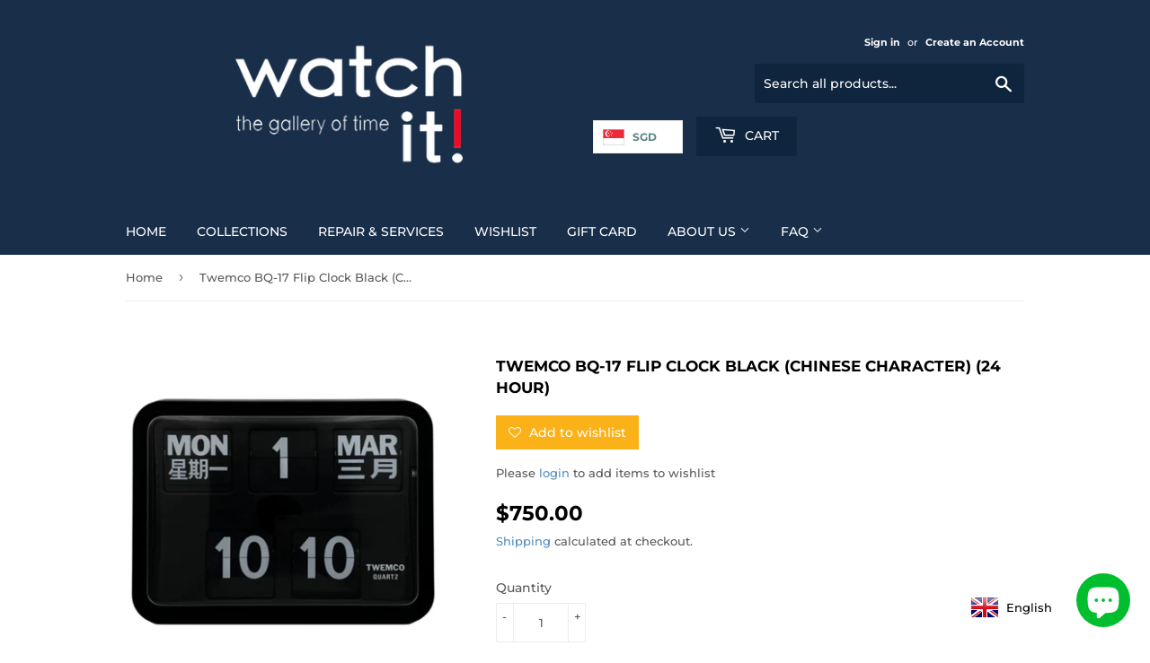

--- FILE ---
content_type: text/html; charset=utf-8
request_url: https://www.watchit.com.sg/products/twemco-bq-17-flip-clock-black-chinese-character-24-hour
body_size: 23803
content:
<!doctype html>
<html class="no-touch no-js">
<head>
  <script>(function(H){H.className=H.className.replace(/\bno-js\b/,'js')})(document.documentElement)</script>
  <!-- Basic page needs ================================================== -->
  <meta charset="utf-8">
  <meta http-equiv="X-UA-Compatible" content="IE=edge,chrome=1">

  
  <link rel="shortcut icon" href="//www.watchit.com.sg/cdn/shop/files/Screenshot_2018-05-07-15-38-06-1_32x32.png?v=1614302583" type="image/png" />
  

  <!-- Title and description ================================================== -->
  <title>
  Twemco BQ-17 Flip Clock Black (Chinese Character) (24 Hour) &ndash; Watch it! Pte Ltd
  </title>

  
    <meta name="description" content="Twemco BQ-17 Flip Clock Black (Chinese Character) (24 Hour) Perpetual Calendar (with Chinese Character) Dimension: 422 x 318 x 118 mm Weight: 2.5kg Hour Type: 24hr Height of number plates: 58 mm Height of digits: 40 mm Readability: Over 23 meters Power supply: 2x 1.5V alkaline battery Size D Accuracy: 0.6 sec/month bet">
  

  <!-- Product meta ================================================== -->
  <!-- /snippets/social-meta-tags.liquid -->




<meta property="og:site_name" content="Watch it! Pte Ltd">
<meta property="og:url" content="https://www.watchit.com.sg/products/twemco-bq-17-flip-clock-black-chinese-character-24-hour">
<meta property="og:title" content="Twemco BQ-17 Flip Clock Black (Chinese Character) (24 Hour)">
<meta property="og:type" content="product">
<meta property="og:description" content="Twemco BQ-17 Flip Clock Black (Chinese Character) (24 Hour) Perpetual Calendar (with Chinese Character) Dimension: 422 x 318 x 118 mm Weight: 2.5kg Hour Type: 24hr Height of number plates: 58 mm Height of digits: 40 mm Readability: Over 23 meters Power supply: 2x 1.5V alkaline battery Size D Accuracy: 0.6 sec/month bet">

  <meta property="og:price:amount" content="750.00">
  <meta property="og:price:currency" content="SGD">

<meta property="og:image" content="http://www.watchit.com.sg/cdn/shop/files/BQ-17bLACK-CHINESE-24_1200x1200.jpg?v=1699618665">
<meta property="og:image:secure_url" content="https://www.watchit.com.sg/cdn/shop/files/BQ-17bLACK-CHINESE-24_1200x1200.jpg?v=1699618665">


  <meta name="twitter:site" content="@https://x.com/watchitsg">

<meta name="twitter:card" content="summary_large_image">
<meta name="twitter:title" content="Twemco BQ-17 Flip Clock Black (Chinese Character) (24 Hour)">
<meta name="twitter:description" content="Twemco BQ-17 Flip Clock Black (Chinese Character) (24 Hour) Perpetual Calendar (with Chinese Character) Dimension: 422 x 318 x 118 mm Weight: 2.5kg Hour Type: 24hr Height of number plates: 58 mm Height of digits: 40 mm Readability: Over 23 meters Power supply: 2x 1.5V alkaline battery Size D Accuracy: 0.6 sec/month bet">


  <!-- Helpers ================================================== -->
  <link rel="canonical" href="https://www.watchit.com.sg/products/twemco-bq-17-flip-clock-black-chinese-character-24-hour">
  <meta name="viewport" content="width=device-width,initial-scale=1">

  <!-- CSS ================================================== -->
  <link href="//www.watchit.com.sg/cdn/shop/t/4/assets/theme.scss.css?v=92922527011746722691764231814" rel="stylesheet" type="text/css" media="all" />

  <!-- Header hook for plugins ================================================== -->
  <script>window.performance && window.performance.mark && window.performance.mark('shopify.content_for_header.start');</script><meta name="google-site-verification" content="EvN4JylQMabFe5LfCTUyjppNUbpmj11YI9pq8HBsONs">
<meta name="google-site-verification" content="Nb-Uli3230G7ojQY2lXVObs3iFsHoJRcNhxwaG6mB6o">
<meta id="shopify-digital-wallet" name="shopify-digital-wallet" content="/21866469/digital_wallets/dialog">
<meta name="shopify-checkout-api-token" content="ab695b64d8fdc4948456c6740298ceb3">
<meta id="in-context-paypal-metadata" data-shop-id="21866469" data-venmo-supported="false" data-environment="production" data-locale="en_US" data-paypal-v4="true" data-currency="SGD">
<link rel="alternate" type="application/json+oembed" href="https://www.watchit.com.sg/products/twemco-bq-17-flip-clock-black-chinese-character-24-hour.oembed">
<script async="async" src="/checkouts/internal/preloads.js?locale=en-SG"></script>
<script id="shopify-features" type="application/json">{"accessToken":"ab695b64d8fdc4948456c6740298ceb3","betas":["rich-media-storefront-analytics"],"domain":"www.watchit.com.sg","predictiveSearch":true,"shopId":21866469,"locale":"en"}</script>
<script>var Shopify = Shopify || {};
Shopify.shop = "watchitsg.myshopify.com";
Shopify.locale = "en";
Shopify.currency = {"active":"SGD","rate":"1.0"};
Shopify.country = "SG";
Shopify.theme = {"name":"Supply","id":75709481044,"schema_name":"Supply","schema_version":"8.3.0","theme_store_id":679,"role":"main"};
Shopify.theme.handle = "null";
Shopify.theme.style = {"id":null,"handle":null};
Shopify.cdnHost = "www.watchit.com.sg/cdn";
Shopify.routes = Shopify.routes || {};
Shopify.routes.root = "/";</script>
<script type="module">!function(o){(o.Shopify=o.Shopify||{}).modules=!0}(window);</script>
<script>!function(o){function n(){var o=[];function n(){o.push(Array.prototype.slice.apply(arguments))}return n.q=o,n}var t=o.Shopify=o.Shopify||{};t.loadFeatures=n(),t.autoloadFeatures=n()}(window);</script>
<script id="shop-js-analytics" type="application/json">{"pageType":"product"}</script>
<script defer="defer" async type="module" src="//www.watchit.com.sg/cdn/shopifycloud/shop-js/modules/v2/client.init-shop-cart-sync_BT-GjEfc.en.esm.js"></script>
<script defer="defer" async type="module" src="//www.watchit.com.sg/cdn/shopifycloud/shop-js/modules/v2/chunk.common_D58fp_Oc.esm.js"></script>
<script defer="defer" async type="module" src="//www.watchit.com.sg/cdn/shopifycloud/shop-js/modules/v2/chunk.modal_xMitdFEc.esm.js"></script>
<script type="module">
  await import("//www.watchit.com.sg/cdn/shopifycloud/shop-js/modules/v2/client.init-shop-cart-sync_BT-GjEfc.en.esm.js");
await import("//www.watchit.com.sg/cdn/shopifycloud/shop-js/modules/v2/chunk.common_D58fp_Oc.esm.js");
await import("//www.watchit.com.sg/cdn/shopifycloud/shop-js/modules/v2/chunk.modal_xMitdFEc.esm.js");

  window.Shopify.SignInWithShop?.initShopCartSync?.({"fedCMEnabled":true,"windoidEnabled":true});

</script>
<script>(function() {
  var isLoaded = false;
  function asyncLoad() {
    if (isLoaded) return;
    isLoaded = true;
    var urls = ["https:\/\/d3f0kqa8h3si01.cloudfront.net\/scripts\/watchitsg.20230831031004.scripttag.js?shop=watchitsg.myshopify.com","https:\/\/app1.icyhill.com\/script-tag\/simple_header_bar.js?version=1589400924\u0026shop=watchitsg.myshopify.com","https:\/\/app1.icyhill.com\/script-tag\/simple_header_bar.js?version=1589401228\u0026shop=watchitsg.myshopify.com","https:\/\/app1.icyhill.com\/script-tag\/simple_header_bar.js?version=1592757786\u0026shop=watchitsg.myshopify.com","https:\/\/webpush.shopiapps.in\/v1\/scripts\/pushappinit.js?shop=watchitsg.myshopify.com","https:\/\/getbutton.io\/shopify\/widget\/21866469.js?v=1591850168\u0026shop=watchitsg.myshopify.com","https:\/\/app1.icyhill.com\/script-tag\/simple_header_bar.js?version=1676199103\u0026shop=watchitsg.myshopify.com","https:\/\/language-translate.uplinkly-static.com\/public\/language-translate\/watchitsg.myshopify.com\/language-translate.js?t=1638412794.247024\u0026shop=watchitsg.myshopify.com","https:\/\/app1.icyhill.com\/script-tag\/simple_header_bar.js?version=1699885397\u0026shop=watchitsg.myshopify.com","https:\/\/app1.icyhill.com\/script-tag\/simple_header_bar.js?version=1699885447\u0026shop=watchitsg.myshopify.com","https:\/\/app1.icyhill.com\/script-tag\/simple_header_bar.js?version=1699885496\u0026shop=watchitsg.myshopify.com","https:\/\/app1.icyhill.com\/script-tag\/simple_header_bar.js?version=1705129159\u0026shop=watchitsg.myshopify.com"];
    for (var i = 0; i < urls.length; i++) {
      var s = document.createElement('script');
      s.type = 'text/javascript';
      s.async = true;
      s.src = urls[i];
      var x = document.getElementsByTagName('script')[0];
      x.parentNode.insertBefore(s, x);
    }
  };
  if(window.attachEvent) {
    window.attachEvent('onload', asyncLoad);
  } else {
    window.addEventListener('load', asyncLoad, false);
  }
})();</script>
<script id="__st">var __st={"a":21866469,"offset":28800,"reqid":"c6814ab4-9bef-4616-bf43-17c182754da7-1769077845","pageurl":"www.watchit.com.sg\/products\/twemco-bq-17-flip-clock-black-chinese-character-24-hour","u":"65882772a726","p":"product","rtyp":"product","rid":8910016381238};</script>
<script>window.ShopifyPaypalV4VisibilityTracking = true;</script>
<script id="captcha-bootstrap">!function(){'use strict';const t='contact',e='account',n='new_comment',o=[[t,t],['blogs',n],['comments',n],[t,'customer']],c=[[e,'customer_login'],[e,'guest_login'],[e,'recover_customer_password'],[e,'create_customer']],r=t=>t.map((([t,e])=>`form[action*='/${t}']:not([data-nocaptcha='true']) input[name='form_type'][value='${e}']`)).join(','),a=t=>()=>t?[...document.querySelectorAll(t)].map((t=>t.form)):[];function s(){const t=[...o],e=r(t);return a(e)}const i='password',u='form_key',d=['recaptcha-v3-token','g-recaptcha-response','h-captcha-response',i],f=()=>{try{return window.sessionStorage}catch{return}},m='__shopify_v',_=t=>t.elements[u];function p(t,e,n=!1){try{const o=window.sessionStorage,c=JSON.parse(o.getItem(e)),{data:r}=function(t){const{data:e,action:n}=t;return t[m]||n?{data:e,action:n}:{data:t,action:n}}(c);for(const[e,n]of Object.entries(r))t.elements[e]&&(t.elements[e].value=n);n&&o.removeItem(e)}catch(o){console.error('form repopulation failed',{error:o})}}const l='form_type',E='cptcha';function T(t){t.dataset[E]=!0}const w=window,h=w.document,L='Shopify',v='ce_forms',y='captcha';let A=!1;((t,e)=>{const n=(g='f06e6c50-85a8-45c8-87d0-21a2b65856fe',I='https://cdn.shopify.com/shopifycloud/storefront-forms-hcaptcha/ce_storefront_forms_captcha_hcaptcha.v1.5.2.iife.js',D={infoText:'Protected by hCaptcha',privacyText:'Privacy',termsText:'Terms'},(t,e,n)=>{const o=w[L][v],c=o.bindForm;if(c)return c(t,g,e,D).then(n);var r;o.q.push([[t,g,e,D],n]),r=I,A||(h.body.append(Object.assign(h.createElement('script'),{id:'captcha-provider',async:!0,src:r})),A=!0)});var g,I,D;w[L]=w[L]||{},w[L][v]=w[L][v]||{},w[L][v].q=[],w[L][y]=w[L][y]||{},w[L][y].protect=function(t,e){n(t,void 0,e),T(t)},Object.freeze(w[L][y]),function(t,e,n,w,h,L){const[v,y,A,g]=function(t,e,n){const i=e?o:[],u=t?c:[],d=[...i,...u],f=r(d),m=r(i),_=r(d.filter((([t,e])=>n.includes(e))));return[a(f),a(m),a(_),s()]}(w,h,L),I=t=>{const e=t.target;return e instanceof HTMLFormElement?e:e&&e.form},D=t=>v().includes(t);t.addEventListener('submit',(t=>{const e=I(t);if(!e)return;const n=D(e)&&!e.dataset.hcaptchaBound&&!e.dataset.recaptchaBound,o=_(e),c=g().includes(e)&&(!o||!o.value);(n||c)&&t.preventDefault(),c&&!n&&(function(t){try{if(!f())return;!function(t){const e=f();if(!e)return;const n=_(t);if(!n)return;const o=n.value;o&&e.removeItem(o)}(t);const e=Array.from(Array(32),(()=>Math.random().toString(36)[2])).join('');!function(t,e){_(t)||t.append(Object.assign(document.createElement('input'),{type:'hidden',name:u})),t.elements[u].value=e}(t,e),function(t,e){const n=f();if(!n)return;const o=[...t.querySelectorAll(`input[type='${i}']`)].map((({name:t})=>t)),c=[...d,...o],r={};for(const[a,s]of new FormData(t).entries())c.includes(a)||(r[a]=s);n.setItem(e,JSON.stringify({[m]:1,action:t.action,data:r}))}(t,e)}catch(e){console.error('failed to persist form',e)}}(e),e.submit())}));const S=(t,e)=>{t&&!t.dataset[E]&&(n(t,e.some((e=>e===t))),T(t))};for(const o of['focusin','change'])t.addEventListener(o,(t=>{const e=I(t);D(e)&&S(e,y())}));const B=e.get('form_key'),M=e.get(l),P=B&&M;t.addEventListener('DOMContentLoaded',(()=>{const t=y();if(P)for(const e of t)e.elements[l].value===M&&p(e,B);[...new Set([...A(),...v().filter((t=>'true'===t.dataset.shopifyCaptcha))])].forEach((e=>S(e,t)))}))}(h,new URLSearchParams(w.location.search),n,t,e,['guest_login'])})(!0,!0)}();</script>
<script integrity="sha256-4kQ18oKyAcykRKYeNunJcIwy7WH5gtpwJnB7kiuLZ1E=" data-source-attribution="shopify.loadfeatures" defer="defer" src="//www.watchit.com.sg/cdn/shopifycloud/storefront/assets/storefront/load_feature-a0a9edcb.js" crossorigin="anonymous"></script>
<script data-source-attribution="shopify.dynamic_checkout.dynamic.init">var Shopify=Shopify||{};Shopify.PaymentButton=Shopify.PaymentButton||{isStorefrontPortableWallets:!0,init:function(){window.Shopify.PaymentButton.init=function(){};var t=document.createElement("script");t.src="https://www.watchit.com.sg/cdn/shopifycloud/portable-wallets/latest/portable-wallets.en.js",t.type="module",document.head.appendChild(t)}};
</script>
<script data-source-attribution="shopify.dynamic_checkout.buyer_consent">
  function portableWalletsHideBuyerConsent(e){var t=document.getElementById("shopify-buyer-consent"),n=document.getElementById("shopify-subscription-policy-button");t&&n&&(t.classList.add("hidden"),t.setAttribute("aria-hidden","true"),n.removeEventListener("click",e))}function portableWalletsShowBuyerConsent(e){var t=document.getElementById("shopify-buyer-consent"),n=document.getElementById("shopify-subscription-policy-button");t&&n&&(t.classList.remove("hidden"),t.removeAttribute("aria-hidden"),n.addEventListener("click",e))}window.Shopify?.PaymentButton&&(window.Shopify.PaymentButton.hideBuyerConsent=portableWalletsHideBuyerConsent,window.Shopify.PaymentButton.showBuyerConsent=portableWalletsShowBuyerConsent);
</script>
<script>
  function portableWalletsCleanup(e){e&&e.src&&console.error("Failed to load portable wallets script "+e.src);var t=document.querySelectorAll("shopify-accelerated-checkout .shopify-payment-button__skeleton, shopify-accelerated-checkout-cart .wallet-cart-button__skeleton"),e=document.getElementById("shopify-buyer-consent");for(let e=0;e<t.length;e++)t[e].remove();e&&e.remove()}function portableWalletsNotLoadedAsModule(e){e instanceof ErrorEvent&&"string"==typeof e.message&&e.message.includes("import.meta")&&"string"==typeof e.filename&&e.filename.includes("portable-wallets")&&(window.removeEventListener("error",portableWalletsNotLoadedAsModule),window.Shopify.PaymentButton.failedToLoad=e,"loading"===document.readyState?document.addEventListener("DOMContentLoaded",window.Shopify.PaymentButton.init):window.Shopify.PaymentButton.init())}window.addEventListener("error",portableWalletsNotLoadedAsModule);
</script>

<script type="module" src="https://www.watchit.com.sg/cdn/shopifycloud/portable-wallets/latest/portable-wallets.en.js" onError="portableWalletsCleanup(this)" crossorigin="anonymous"></script>
<script nomodule>
  document.addEventListener("DOMContentLoaded", portableWalletsCleanup);
</script>

<link id="shopify-accelerated-checkout-styles" rel="stylesheet" media="screen" href="https://www.watchit.com.sg/cdn/shopifycloud/portable-wallets/latest/accelerated-checkout-backwards-compat.css" crossorigin="anonymous">
<style id="shopify-accelerated-checkout-cart">
        #shopify-buyer-consent {
  margin-top: 1em;
  display: inline-block;
  width: 100%;
}

#shopify-buyer-consent.hidden {
  display: none;
}

#shopify-subscription-policy-button {
  background: none;
  border: none;
  padding: 0;
  text-decoration: underline;
  font-size: inherit;
  cursor: pointer;
}

#shopify-subscription-policy-button::before {
  box-shadow: none;
}

      </style>

<script>window.performance && window.performance.mark && window.performance.mark('shopify.content_for_header.end');</script>

  
  

  <script src="//www.watchit.com.sg/cdn/shop/t/4/assets/jquery-2.2.3.min.js?v=58211863146907186831565337045" type="text/javascript"></script>

  <script src="//www.watchit.com.sg/cdn/shop/t/4/assets/lazysizes.min.js?v=8147953233334221341565337046" async="async"></script>
  <script src="//www.watchit.com.sg/cdn/shop/t/4/assets/vendor.js?v=106177282645720727331565337046" defer="defer"></script>
  <script src="//www.watchit.com.sg/cdn/shop/t/4/assets/theme.js?v=35887906720075412981565337053" defer="defer"></script>


<!-- BEGIN app block: shopify://apps/uplinkly-language-translate/blocks/language-translate/56a854bb-67ff-48c6-ba58-9185b4505de7 -->

<!-- END app block --><script src="https://cdn.shopify.com/extensions/e8878072-2f6b-4e89-8082-94b04320908d/inbox-1254/assets/inbox-chat-loader.js" type="text/javascript" defer="defer"></script>
<link href="https://monorail-edge.shopifysvc.com" rel="dns-prefetch">
<script>(function(){if ("sendBeacon" in navigator && "performance" in window) {try {var session_token_from_headers = performance.getEntriesByType('navigation')[0].serverTiming.find(x => x.name == '_s').description;} catch {var session_token_from_headers = undefined;}var session_cookie_matches = document.cookie.match(/_shopify_s=([^;]*)/);var session_token_from_cookie = session_cookie_matches && session_cookie_matches.length === 2 ? session_cookie_matches[1] : "";var session_token = session_token_from_headers || session_token_from_cookie || "";function handle_abandonment_event(e) {var entries = performance.getEntries().filter(function(entry) {return /monorail-edge.shopifysvc.com/.test(entry.name);});if (!window.abandonment_tracked && entries.length === 0) {window.abandonment_tracked = true;var currentMs = Date.now();var navigation_start = performance.timing.navigationStart;var payload = {shop_id: 21866469,url: window.location.href,navigation_start,duration: currentMs - navigation_start,session_token,page_type: "product"};window.navigator.sendBeacon("https://monorail-edge.shopifysvc.com/v1/produce", JSON.stringify({schema_id: "online_store_buyer_site_abandonment/1.1",payload: payload,metadata: {event_created_at_ms: currentMs,event_sent_at_ms: currentMs}}));}}window.addEventListener('pagehide', handle_abandonment_event);}}());</script>
<script id="web-pixels-manager-setup">(function e(e,d,r,n,o){if(void 0===o&&(o={}),!Boolean(null===(a=null===(i=window.Shopify)||void 0===i?void 0:i.analytics)||void 0===a?void 0:a.replayQueue)){var i,a;window.Shopify=window.Shopify||{};var t=window.Shopify;t.analytics=t.analytics||{};var s=t.analytics;s.replayQueue=[],s.publish=function(e,d,r){return s.replayQueue.push([e,d,r]),!0};try{self.performance.mark("wpm:start")}catch(e){}var l=function(){var e={modern:/Edge?\/(1{2}[4-9]|1[2-9]\d|[2-9]\d{2}|\d{4,})\.\d+(\.\d+|)|Firefox\/(1{2}[4-9]|1[2-9]\d|[2-9]\d{2}|\d{4,})\.\d+(\.\d+|)|Chrom(ium|e)\/(9{2}|\d{3,})\.\d+(\.\d+|)|(Maci|X1{2}).+ Version\/(15\.\d+|(1[6-9]|[2-9]\d|\d{3,})\.\d+)([,.]\d+|)( \(\w+\)|)( Mobile\/\w+|) Safari\/|Chrome.+OPR\/(9{2}|\d{3,})\.\d+\.\d+|(CPU[ +]OS|iPhone[ +]OS|CPU[ +]iPhone|CPU IPhone OS|CPU iPad OS)[ +]+(15[._]\d+|(1[6-9]|[2-9]\d|\d{3,})[._]\d+)([._]\d+|)|Android:?[ /-](13[3-9]|1[4-9]\d|[2-9]\d{2}|\d{4,})(\.\d+|)(\.\d+|)|Android.+Firefox\/(13[5-9]|1[4-9]\d|[2-9]\d{2}|\d{4,})\.\d+(\.\d+|)|Android.+Chrom(ium|e)\/(13[3-9]|1[4-9]\d|[2-9]\d{2}|\d{4,})\.\d+(\.\d+|)|SamsungBrowser\/([2-9]\d|\d{3,})\.\d+/,legacy:/Edge?\/(1[6-9]|[2-9]\d|\d{3,})\.\d+(\.\d+|)|Firefox\/(5[4-9]|[6-9]\d|\d{3,})\.\d+(\.\d+|)|Chrom(ium|e)\/(5[1-9]|[6-9]\d|\d{3,})\.\d+(\.\d+|)([\d.]+$|.*Safari\/(?![\d.]+ Edge\/[\d.]+$))|(Maci|X1{2}).+ Version\/(10\.\d+|(1[1-9]|[2-9]\d|\d{3,})\.\d+)([,.]\d+|)( \(\w+\)|)( Mobile\/\w+|) Safari\/|Chrome.+OPR\/(3[89]|[4-9]\d|\d{3,})\.\d+\.\d+|(CPU[ +]OS|iPhone[ +]OS|CPU[ +]iPhone|CPU IPhone OS|CPU iPad OS)[ +]+(10[._]\d+|(1[1-9]|[2-9]\d|\d{3,})[._]\d+)([._]\d+|)|Android:?[ /-](13[3-9]|1[4-9]\d|[2-9]\d{2}|\d{4,})(\.\d+|)(\.\d+|)|Mobile Safari.+OPR\/([89]\d|\d{3,})\.\d+\.\d+|Android.+Firefox\/(13[5-9]|1[4-9]\d|[2-9]\d{2}|\d{4,})\.\d+(\.\d+|)|Android.+Chrom(ium|e)\/(13[3-9]|1[4-9]\d|[2-9]\d{2}|\d{4,})\.\d+(\.\d+|)|Android.+(UC? ?Browser|UCWEB|U3)[ /]?(15\.([5-9]|\d{2,})|(1[6-9]|[2-9]\d|\d{3,})\.\d+)\.\d+|SamsungBrowser\/(5\.\d+|([6-9]|\d{2,})\.\d+)|Android.+MQ{2}Browser\/(14(\.(9|\d{2,})|)|(1[5-9]|[2-9]\d|\d{3,})(\.\d+|))(\.\d+|)|K[Aa][Ii]OS\/(3\.\d+|([4-9]|\d{2,})\.\d+)(\.\d+|)/},d=e.modern,r=e.legacy,n=navigator.userAgent;return n.match(d)?"modern":n.match(r)?"legacy":"unknown"}(),u="modern"===l?"modern":"legacy",c=(null!=n?n:{modern:"",legacy:""})[u],f=function(e){return[e.baseUrl,"/wpm","/b",e.hashVersion,"modern"===e.buildTarget?"m":"l",".js"].join("")}({baseUrl:d,hashVersion:r,buildTarget:u}),m=function(e){var d=e.version,r=e.bundleTarget,n=e.surface,o=e.pageUrl,i=e.monorailEndpoint;return{emit:function(e){var a=e.status,t=e.errorMsg,s=(new Date).getTime(),l=JSON.stringify({metadata:{event_sent_at_ms:s},events:[{schema_id:"web_pixels_manager_load/3.1",payload:{version:d,bundle_target:r,page_url:o,status:a,surface:n,error_msg:t},metadata:{event_created_at_ms:s}}]});if(!i)return console&&console.warn&&console.warn("[Web Pixels Manager] No Monorail endpoint provided, skipping logging."),!1;try{return self.navigator.sendBeacon.bind(self.navigator)(i,l)}catch(e){}var u=new XMLHttpRequest;try{return u.open("POST",i,!0),u.setRequestHeader("Content-Type","text/plain"),u.send(l),!0}catch(e){return console&&console.warn&&console.warn("[Web Pixels Manager] Got an unhandled error while logging to Monorail."),!1}}}}({version:r,bundleTarget:l,surface:e.surface,pageUrl:self.location.href,monorailEndpoint:e.monorailEndpoint});try{o.browserTarget=l,function(e){var d=e.src,r=e.async,n=void 0===r||r,o=e.onload,i=e.onerror,a=e.sri,t=e.scriptDataAttributes,s=void 0===t?{}:t,l=document.createElement("script"),u=document.querySelector("head"),c=document.querySelector("body");if(l.async=n,l.src=d,a&&(l.integrity=a,l.crossOrigin="anonymous"),s)for(var f in s)if(Object.prototype.hasOwnProperty.call(s,f))try{l.dataset[f]=s[f]}catch(e){}if(o&&l.addEventListener("load",o),i&&l.addEventListener("error",i),u)u.appendChild(l);else{if(!c)throw new Error("Did not find a head or body element to append the script");c.appendChild(l)}}({src:f,async:!0,onload:function(){if(!function(){var e,d;return Boolean(null===(d=null===(e=window.Shopify)||void 0===e?void 0:e.analytics)||void 0===d?void 0:d.initialized)}()){var d=window.webPixelsManager.init(e)||void 0;if(d){var r=window.Shopify.analytics;r.replayQueue.forEach((function(e){var r=e[0],n=e[1],o=e[2];d.publishCustomEvent(r,n,o)})),r.replayQueue=[],r.publish=d.publishCustomEvent,r.visitor=d.visitor,r.initialized=!0}}},onerror:function(){return m.emit({status:"failed",errorMsg:"".concat(f," has failed to load")})},sri:function(e){var d=/^sha384-[A-Za-z0-9+/=]+$/;return"string"==typeof e&&d.test(e)}(c)?c:"",scriptDataAttributes:o}),m.emit({status:"loading"})}catch(e){m.emit({status:"failed",errorMsg:(null==e?void 0:e.message)||"Unknown error"})}}})({shopId: 21866469,storefrontBaseUrl: "https://www.watchit.com.sg",extensionsBaseUrl: "https://extensions.shopifycdn.com/cdn/shopifycloud/web-pixels-manager",monorailEndpoint: "https://monorail-edge.shopifysvc.com/unstable/produce_batch",surface: "storefront-renderer",enabledBetaFlags: ["2dca8a86"],webPixelsConfigList: [{"id":"2076475702","configuration":"{\"pixelCode\":\"D4TIAVRC77UE0U715B90\"}","eventPayloadVersion":"v1","runtimeContext":"STRICT","scriptVersion":"22e92c2ad45662f435e4801458fb78cc","type":"APP","apiClientId":4383523,"privacyPurposes":["ANALYTICS","MARKETING","SALE_OF_DATA"],"dataSharingAdjustments":{"protectedCustomerApprovalScopes":["read_customer_address","read_customer_email","read_customer_name","read_customer_personal_data","read_customer_phone"]}},{"id":"821100854","configuration":"{\"config\":\"{\\\"pixel_id\\\":\\\"AW-716385961\\\",\\\"target_country\\\":\\\"SG\\\",\\\"gtag_events\\\":[{\\\"type\\\":\\\"search\\\",\\\"action_label\\\":\\\"AW-716385961\\\/cVhQCJCr-acBEKndzNUC\\\"},{\\\"type\\\":\\\"begin_checkout\\\",\\\"action_label\\\":\\\"AW-716385961\\\/_VHFCI2r-acBEKndzNUC\\\"},{\\\"type\\\":\\\"view_item\\\",\\\"action_label\\\":[\\\"AW-716385961\\\/uPnqCI-q-acBEKndzNUC\\\",\\\"MC-VXWPZ0Q222\\\"]},{\\\"type\\\":\\\"purchase\\\",\\\"action_label\\\":[\\\"AW-716385961\\\/6ibcCIyq-acBEKndzNUC\\\",\\\"MC-VXWPZ0Q222\\\"]},{\\\"type\\\":\\\"page_view\\\",\\\"action_label\\\":[\\\"AW-716385961\\\/0eHhCImq-acBEKndzNUC\\\",\\\"MC-VXWPZ0Q222\\\"]},{\\\"type\\\":\\\"add_payment_info\\\",\\\"action_label\\\":\\\"AW-716385961\\\/R6g6CJOr-acBEKndzNUC\\\"},{\\\"type\\\":\\\"add_to_cart\\\",\\\"action_label\\\":\\\"AW-716385961\\\/X6ofCIqr-acBEKndzNUC\\\"}],\\\"enable_monitoring_mode\\\":false}\"}","eventPayloadVersion":"v1","runtimeContext":"OPEN","scriptVersion":"b2a88bafab3e21179ed38636efcd8a93","type":"APP","apiClientId":1780363,"privacyPurposes":[],"dataSharingAdjustments":{"protectedCustomerApprovalScopes":["read_customer_address","read_customer_email","read_customer_name","read_customer_personal_data","read_customer_phone"]}},{"id":"315949366","configuration":"{\"pixel_id\":\"2256611237945282\",\"pixel_type\":\"facebook_pixel\",\"metaapp_system_user_token\":\"-\"}","eventPayloadVersion":"v1","runtimeContext":"OPEN","scriptVersion":"ca16bc87fe92b6042fbaa3acc2fbdaa6","type":"APP","apiClientId":2329312,"privacyPurposes":["ANALYTICS","MARKETING","SALE_OF_DATA"],"dataSharingAdjustments":{"protectedCustomerApprovalScopes":["read_customer_address","read_customer_email","read_customer_name","read_customer_personal_data","read_customer_phone"]}},{"id":"shopify-app-pixel","configuration":"{}","eventPayloadVersion":"v1","runtimeContext":"STRICT","scriptVersion":"0450","apiClientId":"shopify-pixel","type":"APP","privacyPurposes":["ANALYTICS","MARKETING"]},{"id":"shopify-custom-pixel","eventPayloadVersion":"v1","runtimeContext":"LAX","scriptVersion":"0450","apiClientId":"shopify-pixel","type":"CUSTOM","privacyPurposes":["ANALYTICS","MARKETING"]}],isMerchantRequest: false,initData: {"shop":{"name":"Watch it! Pte Ltd","paymentSettings":{"currencyCode":"SGD"},"myshopifyDomain":"watchitsg.myshopify.com","countryCode":"SG","storefrontUrl":"https:\/\/www.watchit.com.sg"},"customer":null,"cart":null,"checkout":null,"productVariants":[{"price":{"amount":750.0,"currencyCode":"SGD"},"product":{"title":"Twemco BQ-17 Flip Clock Black (Chinese Character) (24 Hour)","vendor":"Watch it! Pte Ltd","id":"8910016381238","untranslatedTitle":"Twemco BQ-17 Flip Clock Black (Chinese Character) (24 Hour)","url":"\/products\/twemco-bq-17-flip-clock-black-chinese-character-24-hour","type":"Clock"},"id":"47432920957238","image":{"src":"\/\/www.watchit.com.sg\/cdn\/shop\/files\/BQ-17bLACK-CHINESE-24.jpg?v=1699618665"},"sku":"BQ-17 BK-24-C","title":"Default Title","untranslatedTitle":"Default Title"}],"purchasingCompany":null},},"https://www.watchit.com.sg/cdn","fcfee988w5aeb613cpc8e4bc33m6693e112",{"modern":"","legacy":""},{"shopId":"21866469","storefrontBaseUrl":"https:\/\/www.watchit.com.sg","extensionBaseUrl":"https:\/\/extensions.shopifycdn.com\/cdn\/shopifycloud\/web-pixels-manager","surface":"storefront-renderer","enabledBetaFlags":"[\"2dca8a86\"]","isMerchantRequest":"false","hashVersion":"fcfee988w5aeb613cpc8e4bc33m6693e112","publish":"custom","events":"[[\"page_viewed\",{}],[\"product_viewed\",{\"productVariant\":{\"price\":{\"amount\":750.0,\"currencyCode\":\"SGD\"},\"product\":{\"title\":\"Twemco BQ-17 Flip Clock Black (Chinese Character) (24 Hour)\",\"vendor\":\"Watch it! Pte Ltd\",\"id\":\"8910016381238\",\"untranslatedTitle\":\"Twemco BQ-17 Flip Clock Black (Chinese Character) (24 Hour)\",\"url\":\"\/products\/twemco-bq-17-flip-clock-black-chinese-character-24-hour\",\"type\":\"Clock\"},\"id\":\"47432920957238\",\"image\":{\"src\":\"\/\/www.watchit.com.sg\/cdn\/shop\/files\/BQ-17bLACK-CHINESE-24.jpg?v=1699618665\"},\"sku\":\"BQ-17 BK-24-C\",\"title\":\"Default Title\",\"untranslatedTitle\":\"Default Title\"}}]]"});</script><script>
  window.ShopifyAnalytics = window.ShopifyAnalytics || {};
  window.ShopifyAnalytics.meta = window.ShopifyAnalytics.meta || {};
  window.ShopifyAnalytics.meta.currency = 'SGD';
  var meta = {"product":{"id":8910016381238,"gid":"gid:\/\/shopify\/Product\/8910016381238","vendor":"Watch it! Pte Ltd","type":"Clock","handle":"twemco-bq-17-flip-clock-black-chinese-character-24-hour","variants":[{"id":47432920957238,"price":75000,"name":"Twemco BQ-17 Flip Clock Black (Chinese Character) (24 Hour)","public_title":null,"sku":"BQ-17 BK-24-C"}],"remote":false},"page":{"pageType":"product","resourceType":"product","resourceId":8910016381238,"requestId":"c6814ab4-9bef-4616-bf43-17c182754da7-1769077845"}};
  for (var attr in meta) {
    window.ShopifyAnalytics.meta[attr] = meta[attr];
  }
</script>
<script class="analytics">
  (function () {
    var customDocumentWrite = function(content) {
      var jquery = null;

      if (window.jQuery) {
        jquery = window.jQuery;
      } else if (window.Checkout && window.Checkout.$) {
        jquery = window.Checkout.$;
      }

      if (jquery) {
        jquery('body').append(content);
      }
    };

    var hasLoggedConversion = function(token) {
      if (token) {
        return document.cookie.indexOf('loggedConversion=' + token) !== -1;
      }
      return false;
    }

    var setCookieIfConversion = function(token) {
      if (token) {
        var twoMonthsFromNow = new Date(Date.now());
        twoMonthsFromNow.setMonth(twoMonthsFromNow.getMonth() + 2);

        document.cookie = 'loggedConversion=' + token + '; expires=' + twoMonthsFromNow;
      }
    }

    var trekkie = window.ShopifyAnalytics.lib = window.trekkie = window.trekkie || [];
    if (trekkie.integrations) {
      return;
    }
    trekkie.methods = [
      'identify',
      'page',
      'ready',
      'track',
      'trackForm',
      'trackLink'
    ];
    trekkie.factory = function(method) {
      return function() {
        var args = Array.prototype.slice.call(arguments);
        args.unshift(method);
        trekkie.push(args);
        return trekkie;
      };
    };
    for (var i = 0; i < trekkie.methods.length; i++) {
      var key = trekkie.methods[i];
      trekkie[key] = trekkie.factory(key);
    }
    trekkie.load = function(config) {
      trekkie.config = config || {};
      trekkie.config.initialDocumentCookie = document.cookie;
      var first = document.getElementsByTagName('script')[0];
      var script = document.createElement('script');
      script.type = 'text/javascript';
      script.onerror = function(e) {
        var scriptFallback = document.createElement('script');
        scriptFallback.type = 'text/javascript';
        scriptFallback.onerror = function(error) {
                var Monorail = {
      produce: function produce(monorailDomain, schemaId, payload) {
        var currentMs = new Date().getTime();
        var event = {
          schema_id: schemaId,
          payload: payload,
          metadata: {
            event_created_at_ms: currentMs,
            event_sent_at_ms: currentMs
          }
        };
        return Monorail.sendRequest("https://" + monorailDomain + "/v1/produce", JSON.stringify(event));
      },
      sendRequest: function sendRequest(endpointUrl, payload) {
        // Try the sendBeacon API
        if (window && window.navigator && typeof window.navigator.sendBeacon === 'function' && typeof window.Blob === 'function' && !Monorail.isIos12()) {
          var blobData = new window.Blob([payload], {
            type: 'text/plain'
          });

          if (window.navigator.sendBeacon(endpointUrl, blobData)) {
            return true;
          } // sendBeacon was not successful

        } // XHR beacon

        var xhr = new XMLHttpRequest();

        try {
          xhr.open('POST', endpointUrl);
          xhr.setRequestHeader('Content-Type', 'text/plain');
          xhr.send(payload);
        } catch (e) {
          console.log(e);
        }

        return false;
      },
      isIos12: function isIos12() {
        return window.navigator.userAgent.lastIndexOf('iPhone; CPU iPhone OS 12_') !== -1 || window.navigator.userAgent.lastIndexOf('iPad; CPU OS 12_') !== -1;
      }
    };
    Monorail.produce('monorail-edge.shopifysvc.com',
      'trekkie_storefront_load_errors/1.1',
      {shop_id: 21866469,
      theme_id: 75709481044,
      app_name: "storefront",
      context_url: window.location.href,
      source_url: "//www.watchit.com.sg/cdn/s/trekkie.storefront.1bbfab421998800ff09850b62e84b8915387986d.min.js"});

        };
        scriptFallback.async = true;
        scriptFallback.src = '//www.watchit.com.sg/cdn/s/trekkie.storefront.1bbfab421998800ff09850b62e84b8915387986d.min.js';
        first.parentNode.insertBefore(scriptFallback, first);
      };
      script.async = true;
      script.src = '//www.watchit.com.sg/cdn/s/trekkie.storefront.1bbfab421998800ff09850b62e84b8915387986d.min.js';
      first.parentNode.insertBefore(script, first);
    };
    trekkie.load(
      {"Trekkie":{"appName":"storefront","development":false,"defaultAttributes":{"shopId":21866469,"isMerchantRequest":null,"themeId":75709481044,"themeCityHash":"5923361476769792168","contentLanguage":"en","currency":"SGD","eventMetadataId":"ca581191-c0f4-4b42-a100-6e096d579d4e"},"isServerSideCookieWritingEnabled":true,"monorailRegion":"shop_domain","enabledBetaFlags":["65f19447"]},"Session Attribution":{},"S2S":{"facebookCapiEnabled":true,"source":"trekkie-storefront-renderer","apiClientId":580111}}
    );

    var loaded = false;
    trekkie.ready(function() {
      if (loaded) return;
      loaded = true;

      window.ShopifyAnalytics.lib = window.trekkie;

      var originalDocumentWrite = document.write;
      document.write = customDocumentWrite;
      try { window.ShopifyAnalytics.merchantGoogleAnalytics.call(this); } catch(error) {};
      document.write = originalDocumentWrite;

      window.ShopifyAnalytics.lib.page(null,{"pageType":"product","resourceType":"product","resourceId":8910016381238,"requestId":"c6814ab4-9bef-4616-bf43-17c182754da7-1769077845","shopifyEmitted":true});

      var match = window.location.pathname.match(/checkouts\/(.+)\/(thank_you|post_purchase)/)
      var token = match? match[1]: undefined;
      if (!hasLoggedConversion(token)) {
        setCookieIfConversion(token);
        window.ShopifyAnalytics.lib.track("Viewed Product",{"currency":"SGD","variantId":47432920957238,"productId":8910016381238,"productGid":"gid:\/\/shopify\/Product\/8910016381238","name":"Twemco BQ-17 Flip Clock Black (Chinese Character) (24 Hour)","price":"750.00","sku":"BQ-17 BK-24-C","brand":"Watch it! Pte Ltd","variant":null,"category":"Clock","nonInteraction":true,"remote":false},undefined,undefined,{"shopifyEmitted":true});
      window.ShopifyAnalytics.lib.track("monorail:\/\/trekkie_storefront_viewed_product\/1.1",{"currency":"SGD","variantId":47432920957238,"productId":8910016381238,"productGid":"gid:\/\/shopify\/Product\/8910016381238","name":"Twemco BQ-17 Flip Clock Black (Chinese Character) (24 Hour)","price":"750.00","sku":"BQ-17 BK-24-C","brand":"Watch it! Pte Ltd","variant":null,"category":"Clock","nonInteraction":true,"remote":false,"referer":"https:\/\/www.watchit.com.sg\/products\/twemco-bq-17-flip-clock-black-chinese-character-24-hour"});
      }
    });


        var eventsListenerScript = document.createElement('script');
        eventsListenerScript.async = true;
        eventsListenerScript.src = "//www.watchit.com.sg/cdn/shopifycloud/storefront/assets/shop_events_listener-3da45d37.js";
        document.getElementsByTagName('head')[0].appendChild(eventsListenerScript);

})();</script>
<script
  defer
  src="https://www.watchit.com.sg/cdn/shopifycloud/perf-kit/shopify-perf-kit-3.0.4.min.js"
  data-application="storefront-renderer"
  data-shop-id="21866469"
  data-render-region="gcp-us-central1"
  data-page-type="product"
  data-theme-instance-id="75709481044"
  data-theme-name="Supply"
  data-theme-version="8.3.0"
  data-monorail-region="shop_domain"
  data-resource-timing-sampling-rate="10"
  data-shs="true"
  data-shs-beacon="true"
  data-shs-export-with-fetch="true"
  data-shs-logs-sample-rate="1"
  data-shs-beacon-endpoint="https://www.watchit.com.sg/api/collect"
></script>
</head>

<body id="twemco-bq-17-flip-clock-black-chinese-character-24-hour" class="template-product" >

  <div id="shopify-section-header" class="shopify-section header-section"><header class="site-header" role="banner" data-section-id="header" data-section-type="header-section">
  <div class="wrapper">

    <div class="grid--full">
      <div class="grid-item large--one-half">
        
          <div class="h1 header-logo" itemscope itemtype="http://schema.org/Organization">
        
          
          

          <a href="/" itemprop="url">
            <div class="lazyload__image-wrapper no-js header-logo__image" style="max-width:700px;">
              <div style="padding-top:28.444444444444443%;">
                <img class="lazyload js"
                  data-src="//www.watchit.com.sg/cdn/shop/files/Shop_Logo_white_900x256_2690e0e9-bb17-47ac-b307-8e0d5b47ed63_{width}x.png?v=1666469926"
                  data-widths="[180, 360, 540, 720, 900, 1080, 1296, 1512, 1728, 2048]"
                  data-aspectratio="3.515625"
                  data-sizes="auto"
                  alt="Watch it! Pte Ltd"
                  style="width:700px;">
              </div>
            </div>
            <noscript>
              
              <img src="//www.watchit.com.sg/cdn/shop/files/Shop_Logo_white_900x256_2690e0e9-bb17-47ac-b307-8e0d5b47ed63_700x.png?v=1666469926"
                srcset="//www.watchit.com.sg/cdn/shop/files/Shop_Logo_white_900x256_2690e0e9-bb17-47ac-b307-8e0d5b47ed63_700x.png?v=1666469926 1x, //www.watchit.com.sg/cdn/shop/files/Shop_Logo_white_900x256_2690e0e9-bb17-47ac-b307-8e0d5b47ed63_700x@2x.png?v=1666469926 2x"
                alt="Watch it! Pte Ltd"
                itemprop="logo"
                style="max-width:700px;">
            </noscript>
          </a>
          
        
          </div>
        
      </div>

      <div class="grid-item large--one-half text-center large--text-right">
        
          <div class="site-header--text-links medium-down--hide">
            

            
              <span class="site-header--meta-links medium-down--hide">
                
                  <a href="https://shopify.com/21866469/account?locale=en&amp;region_country=SG" id="customer_login_link">Sign in</a>
                  <span class="site-header--spacer">or</span>
                  <a href="https://shopify.com/21866469/account?locale=en" id="customer_register_link">Create an Account</a>
                
              </span>
            
          </div>

          <br class="medium-down--hide">
        

        <form action="/search" method="get" class="search-bar" role="search">
  <input type="hidden" name="type" value="product">

  <input type="search" name="q" value="" placeholder="Search all products..." aria-label="Search all products...">
  <button type="submit" class="search-bar--submit icon-fallback-text">
    <span class="icon icon-search" aria-hidden="true"></span>
    <span class="fallback-text">Search</span>
  </button>
</form>
 </p>

<div style="display: flex;
    justify-content: end;">
   <div style="margin-left: 20px;
    margin-top: 4px;" class="currency-des"><div class="new-cs" style="display: inline-block"> </div>
</div>
  <div>

     <a  href="/cart" class="header-cart-btn cart-toggle">
          <span class="icon icon-cart"></span>
          Cart <span class="cart-count cart-badge--desktop hidden-count">0</span>
        </a>
  </div>
  
        
</div>
  
       
      </div>
    </div>

  </div>
</header>

<div id="mobileNavBar">
  <div class="display-table-cell">
    <button class="menu-toggle mobileNavBar-link" aria-controls="navBar" aria-expanded="false"><span class="icon icon-hamburger" aria-hidden="true"></span>Menu</button>
  </div>
  
  <div class="display-table-cell scm-custom">
    <div class="currency-des" style="display:none"><div class="new-cs" style="display: inline-block"> </div>
</div>
    <a style="margin-right: 20px;" href="/cart" class="cart-toggle mobileNavBar-link">
      <span class="icon icon-cart"></span>
      Cart <span class="cart-count hidden-count">0</span>
    </a>
  </div>
</div>

<nav class="nav-bar" id="navBar" role="navigation">
  <div class="wrapper">
    <form action="/search" method="get" class="search-bar" role="search">
  <input type="hidden" name="type" value="product">

  <input type="search" name="q" value="" placeholder="Search all products..." aria-label="Search all products...">
  <button type="submit" class="search-bar--submit icon-fallback-text">
    <span class="icon icon-search" aria-hidden="true"></span>
    <span class="fallback-text">Search</span>
  </button>
</form>

    <ul class="mobile-nav" id="MobileNav">
 
  
  
    
      <li>
        <a
          href="/"
          class="mobile-nav--link"
          data-meganav-type="child"
          >
            Home
        </a>
      </li>
    
  
    
      <li>
        <a
          href="/collections"
          class="mobile-nav--link"
          data-meganav-type="child"
          >
            Collections
        </a>
      </li>
    
  
    
      <li>
        <a
          href="https://www.watchit.com.sg/pages/repair-services"
          class="mobile-nav--link"
          data-meganav-type="child"
          >
            Repair &amp; Services
        </a>
      </li>
    
  
    
      <li>
        <a
          href="/pages/wishlist"
          class="mobile-nav--link"
          data-meganav-type="child"
          >
            Wishlist
        </a>
      </li>
    
  
    
      <li>
        <a
          href="/products/gift-card"
          class="mobile-nav--link"
          data-meganav-type="child"
          >
            Gift Card
        </a>
      </li>
    
  
    
      
      <li
        class="mobile-nav--has-dropdown "
        aria-haspopup="true">
        <a
          href="/pages/watch-it-pte-ltd"
          class="mobile-nav--link"
          data-meganav-type="parent"
          >
            About Us
        </a>
        <button class="icon icon-arrow-down mobile-nav--button"
          aria-expanded="false"
          aria-label="About Us Menu">
        </button>
        <ul
          id="MenuParent-6"
          class="mobile-nav--dropdown "
          data-meganav-dropdown>
          
            
              <li>
                <a
                  href="/pages/watch-it-pte-ltd"
                  class="mobile-nav--link"
                  data-meganav-type="child"
                  >
                    About Us
                </a>
              </li>
            
          
            
              <li>
                <a
                  href="/pages/brands"
                  class="mobile-nav--link"
                  data-meganav-type="child"
                  >
                    Our Brands
                </a>
              </li>
            
          
            
              <li>
                <a
                  href="/pages/location"
                  class="mobile-nav--link"
                  data-meganav-type="child"
                  >
                    Location
                </a>
              </li>
            
          
            
              <li>
                <a
                  href="/blogs/news"
                  class="mobile-nav--link"
                  data-meganav-type="child"
                  >
                    Blog
                </a>
              </li>
            
          
            
              <li>
                <a
                  href="/pages/news"
                  class="mobile-nav--link"
                  data-meganav-type="child"
                  >
                    News
                </a>
              </li>
            
          
        </ul>
      </li>
    
  
    
      
      <li
        class="mobile-nav--has-dropdown "
        aria-haspopup="true">
        <a
          href="/pages/faq"
          class="mobile-nav--link"
          data-meganav-type="parent"
          >
            FAQ
        </a>
        <button class="icon icon-arrow-down mobile-nav--button"
          aria-expanded="false"
          aria-label="FAQ Menu">
        </button>
        <ul
          id="MenuParent-7"
          class="mobile-nav--dropdown "
          data-meganav-dropdown>
          
            
              <li>
                <a
                  href="https://www.watchit.com.sg/pages/faq"
                  class="mobile-nav--link"
                  data-meganav-type="child"
                  >
                    FAQ
                </a>
              </li>
            
          
            
              <li>
                <a
                  href="/policies/terms-of-service"
                  class="mobile-nav--link"
                  data-meganav-type="child"
                  >
                    Terms of Service
                </a>
              </li>
            
          
            
              <li>
                <a
                  href="/policies/refund-policy"
                  class="mobile-nav--link"
                  data-meganav-type="child"
                  >
                    Refund Policy
                </a>
              </li>
            
          
            
              <li>
                <a
                  href="/policies/privacy-policy"
                  class="mobile-nav--link"
                  data-meganav-type="child"
                  >
                    Privacy Policy
                </a>
              </li>
            
          
            
              <li>
                <a
                  href="/policies/shipping-policy"
                  class="mobile-nav--link"
                  data-meganav-type="child"
                  >
                    Shipping Policy
                </a>
              </li>
            
          
        </ul>
      </li>
    
  

  
    
      <li class="customer-navlink large--hide"><a href="https://shopify.com/21866469/account?locale=en&amp;region_country=SG" id="customer_login_link">Sign in</a></li>
      <li class="customer-navlink large--hide"><a href="https://shopify.com/21866469/account?locale=en" id="customer_register_link">Create an Account</a></li>
    
  
</ul>

    <ul class="site-nav" id="AccessibleNav">
  
  
    
      <li>
        <a
          href="/"
          class="site-nav--link"
          data-meganav-type="child"
          >
            Home
        </a>
      </li>
    
  
    
      <li>
        <a
          href="/collections"
          class="site-nav--link"
          data-meganav-type="child"
          >
            Collections
        </a>
      </li>
    
  
    
      <li>
        <a
          href="https://www.watchit.com.sg/pages/repair-services"
          class="site-nav--link"
          data-meganav-type="child"
          >
            Repair &amp; Services
        </a>
      </li>
    
  
    
      <li>
        <a
          href="/pages/wishlist"
          class="site-nav--link"
          data-meganav-type="child"
          >
            Wishlist
        </a>
      </li>
    
  
    
      <li>
        <a
          href="/products/gift-card"
          class="site-nav--link"
          data-meganav-type="child"
          >
            Gift Card
        </a>
      </li>
    
  
    
      
      <li 
        class="site-nav--has-dropdown "
        aria-haspopup="true">
        <a
          href="/pages/watch-it-pte-ltd"
          class="site-nav--link"
          data-meganav-type="parent"
          aria-controls="MenuParent-6"
          aria-expanded="false"
          >
            About Us
            <span class="icon icon-arrow-down" aria-hidden="true"></span>
        </a>
        <ul
          id="MenuParent-6"
          class="site-nav--dropdown "
          data-meganav-dropdown>
          
            
              <li>
                <a
                  href="/pages/watch-it-pte-ltd"
                  class="site-nav--link"
                  data-meganav-type="child"
                  
                  tabindex="-1">
                    About Us
                </a>
              </li>
            
          
            
              <li>
                <a
                  href="/pages/brands"
                  class="site-nav--link"
                  data-meganav-type="child"
                  
                  tabindex="-1">
                    Our Brands
                </a>
              </li>
            
          
            
              <li>
                <a
                  href="/pages/location"
                  class="site-nav--link"
                  data-meganav-type="child"
                  
                  tabindex="-1">
                    Location
                </a>
              </li>
            
          
            
              <li>
                <a
                  href="/blogs/news"
                  class="site-nav--link"
                  data-meganav-type="child"
                  
                  tabindex="-1">
                    Blog
                </a>
              </li>
            
          
            
              <li>
                <a
                  href="/pages/news"
                  class="site-nav--link"
                  data-meganav-type="child"
                  
                  tabindex="-1">
                    News
                </a>
              </li>
            
          
        </ul>
      </li>
    
  
    
      
      <li 
        class="site-nav--has-dropdown "
        aria-haspopup="true">
        <a
          href="/pages/faq"
          class="site-nav--link"
          data-meganav-type="parent"
          aria-controls="MenuParent-7"
          aria-expanded="false"
          >
            FAQ
            <span class="icon icon-arrow-down" aria-hidden="true"></span>
        </a>
        <ul
          id="MenuParent-7"
          class="site-nav--dropdown "
          data-meganav-dropdown>
          
            
              <li>
                <a
                  href="https://www.watchit.com.sg/pages/faq"
                  class="site-nav--link"
                  data-meganav-type="child"
                  
                  tabindex="-1">
                    FAQ
                </a>
              </li>
            
          
            
              <li>
                <a
                  href="/policies/terms-of-service"
                  class="site-nav--link"
                  data-meganav-type="child"
                  
                  tabindex="-1">
                    Terms of Service
                </a>
              </li>
            
          
            
              <li>
                <a
                  href="/policies/refund-policy"
                  class="site-nav--link"
                  data-meganav-type="child"
                  
                  tabindex="-1">
                    Refund Policy
                </a>
              </li>
            
          
            
              <li>
                <a
                  href="/policies/privacy-policy"
                  class="site-nav--link"
                  data-meganav-type="child"
                  
                  tabindex="-1">
                    Privacy Policy
                </a>
              </li>
            
          
            
              <li>
                <a
                  href="/policies/shipping-policy"
                  class="site-nav--link"
                  data-meganav-type="child"
                  
                  tabindex="-1">
                    Shipping Policy
                </a>
              </li>
            
          
        </ul>
      </li>
    
  

  
    
      <li class="customer-navlink large--hide"><a href="https://shopify.com/21866469/account?locale=en&amp;region_country=SG" id="customer_login_link">Sign in</a></li>
      <li class="customer-navlink large--hide"><a href="https://shopify.com/21866469/account?locale=en" id="customer_register_link">Create an Account</a></li>
    
  
</ul>
  </div>
</nav>




</div>

  <main class="wrapper main-content" role="main">

    

<div id="shopify-section-product-template" class="shopify-section product-template-section"><div id="ProductSection" data-section-id="product-template" data-section-type="product-template" data-zoom-toggle="zoom-in" data-zoom-enabled="true" data-related-enabled="" data-social-sharing="" data-show-compare-at-price="true" data-stock="true" data-incoming-transfer="false" data-ajax-cart-method="modal">





<nav class="breadcrumb" role="navigation" aria-label="breadcrumbs">
  <a href="/" title="Back to the frontpage">Home</a>

  

    
    <span class="divider" aria-hidden="true">&rsaquo;</span>
    <span class="breadcrumb--truncate">Twemco BQ-17 Flip Clock Black (Chinese Character) (24 Hour)</span>

  
</nav>









<div class="grid" itemscope itemtype="http://schema.org/Product">
  <meta itemprop="url" content="https://www.watchit.com.sg/products/twemco-bq-17-flip-clock-black-chinese-character-24-hour">
  <meta itemprop="image" content="//www.watchit.com.sg/cdn/shop/files/BQ-17bLACK-CHINESE-24_grande.jpg?v=1699618665">

  <div class="grid-item large--two-fifths">
    <div class="grid">
      <div class="grid-item large--eleven-twelfths text-center">
        <div class="product-photo-container" id="productPhotoContainer-product-template">
          
          
<div id="productPhotoWrapper-product-template-44548332159286" class="lazyload__image-wrapper" data-image-id="44548332159286" style="max-width: 700px">
              <div class="no-js product__image-wrapper" style="padding-top:100.0%;">
                <img id=""
                  
                  src="//www.watchit.com.sg/cdn/shop/files/BQ-17bLACK-CHINESE-24_300x300.jpg?v=1699618665"
                  
                  class="lazyload no-js lazypreload"
                  data-src="//www.watchit.com.sg/cdn/shop/files/BQ-17bLACK-CHINESE-24_{width}x.jpg?v=1699618665"
                  data-widths="[180, 360, 540, 720, 900, 1080, 1296, 1512, 1728, 2048]"
                  data-aspectratio="1.0"
                  data-sizes="auto"
                  alt="Twemco BQ-17 Flip Clock Black (Chinese Character) (24 Hour) - Watch it! Pte Ltd"
                   data-zoom="//www.watchit.com.sg/cdn/shop/files/BQ-17bLACK-CHINESE-24_1024x1024@2x.jpg?v=1699618665">
              </div>
            </div>
            
              <noscript>
                <img src="//www.watchit.com.sg/cdn/shop/files/BQ-17bLACK-CHINESE-24_580x.jpg?v=1699618665"
                  srcset="//www.watchit.com.sg/cdn/shop/files/BQ-17bLACK-CHINESE-24_580x.jpg?v=1699618665 1x, //www.watchit.com.sg/cdn/shop/files/BQ-17bLACK-CHINESE-24_580x@2x.jpg?v=1699618665 2x"
                  alt="Twemco BQ-17 Flip Clock Black (Chinese Character) (24 Hour) - Watch it! Pte Ltd" style="opacity:1;">
              </noscript>
            
          
        </div>

        

      </div>
    </div>
  </div>

  <div class="grid-item large--three-fifths">

    <h1 class="h2" itemprop="name">Twemco BQ-17 Flip Clock Black (Chinese Character) (24 Hour)</h1>

    
   <div id='ZlistWishlist'></div><script src='https://zooomyapps.com/wishlist/ListWishlistProduct.js' data-product-id='8910016381238' data-shop-id='watchitsg.myshopify.com' data-customer-id=''></script>
    <div itemprop="offers" itemscope itemtype="http://schema.org/Offer">

      

      <meta itemprop="priceCurrency" content="SGD">
      <meta itemprop="price" content="750.0">

      <ul class="inline-list product-meta">
        <li>
          <span id="productPrice-product-template" class="h1">
            





<small aria-hidden="true"><span class=money>$750.00</span></small>
<span class="visually-hidden"><span class=money>$750.00</span></span>

          </span>
          <div class="product-price-unit " data-unit-price-container>
  <span class="visually-hidden">Unit price</span><span data-unit-price></span><span aria-hidden="true">/</span><span class="visually-hidden">&nbsp;per&nbsp;</span><span data-unit-price-base-unit><span></span></span>
</div>

        </li>
        
        
          <li class="product-meta--review">
            <span class="shopify-product-reviews-badge" data-id="8910016381238"></span>
          </li>
        
      </ul><div class="product__policies rte"><a href="/policies/shipping-policy">Shipping</a> calculated at checkout.
</div><hr id="variantBreak" class="hr--clear hr--small">

      <link itemprop="availability" href="http://schema.org/OutOfStock">

      
<form method="post" action="/cart/add" id="addToCartForm-product-template" accept-charset="UTF-8" class="addToCartForm addToCartForm--payment-button
" enctype="multipart/form-data"><input type="hidden" name="form_type" value="product" /><input type="hidden" name="utf8" value="✓" />
        <select name="id" id="productSelect-product-template" class="product-variants product-variants-product-template">
          
            
              <option disabled="disabled">
                Default Title - Sold Out
              </option>
            
          
        </select>

        
          <label for="quantity" class="quantity-selector quantity-selector-product-template">Quantity</label>
          <input type="number" id="quantity" name="quantity" value="1" min="1" class="quantity-selector">
        

        
          <div id="variantQuantity-product-template" class="variant-quantity ">
              



    <svg xmlns="http://www.w3.org/2000/svg" class="stock-icon-svg" viewBox="0 0 10 10" version="1.1" aria-hidden="true">
      <path fill="#000" d="M5,0a5,5,0,1,0,5,5A5,5,0,0,0,5,0ZM4.29,1.38H5.7V2.67L5.39,6.28H4.59L4.29,2.67V1.38Zm1.23,7a0.74,0.74,0,1,1,.22-0.52A0.72,0.72,0,0,1,5.52,8.4Z"/>
    </svg>



                
                <span id="variantQuantity-product-template__message">Only 0 left!</span>
          </div>
        

        

        <div class="payment-buttons payment-buttons--small">
          <button type="submit" name="add" id="addToCart-product-template" class="btn btn--add-to-cart btn--secondary-accent">
            <span class="icon icon-cart"></span>
            <span id="addToCartText-product-template">Add to Cart</span>
          </button>

          
            <div data-shopify="payment-button" class="shopify-payment-button"> <shopify-accelerated-checkout recommended="{&quot;supports_subs&quot;:false,&quot;supports_def_opts&quot;:false,&quot;name&quot;:&quot;paypal&quot;,&quot;wallet_params&quot;:{&quot;shopId&quot;:21866469,&quot;countryCode&quot;:&quot;SG&quot;,&quot;merchantName&quot;:&quot;Watch it! Pte Ltd&quot;,&quot;phoneRequired&quot;:true,&quot;companyRequired&quot;:false,&quot;shippingType&quot;:&quot;shipping&quot;,&quot;shopifyPaymentsEnabled&quot;:true,&quot;hasManagedSellingPlanState&quot;:null,&quot;requiresBillingAgreement&quot;:false,&quot;merchantId&quot;:&quot;PVEEQL7SCJWCE&quot;,&quot;sdkUrl&quot;:&quot;https://www.paypal.com/sdk/js?components=buttons\u0026commit=false\u0026currency=SGD\u0026locale=en_US\u0026client-id=AfUEYT7nO4BwZQERn9Vym5TbHAG08ptiKa9gm8OARBYgoqiAJIjllRjeIMI4g294KAH1JdTnkzubt1fr\u0026merchant-id=PVEEQL7SCJWCE\u0026intent=authorize&quot;}}" fallback="{&quot;supports_subs&quot;:true,&quot;supports_def_opts&quot;:true,&quot;name&quot;:&quot;buy_it_now&quot;,&quot;wallet_params&quot;:{}}" access-token="ab695b64d8fdc4948456c6740298ceb3" buyer-country="SG" buyer-locale="en" buyer-currency="SGD" variant-params="[{&quot;id&quot;:47432920957238,&quot;requiresShipping&quot;:true}]" shop-id="21866469" enabled-flags="[&quot;ae0f5bf6&quot;]" disabled > <div class="shopify-payment-button__button" role="button" disabled aria-hidden="true" style="background-color: transparent; border: none"> <div class="shopify-payment-button__skeleton">&nbsp;</div> </div> <div class="shopify-payment-button__more-options shopify-payment-button__skeleton" role="button" disabled aria-hidden="true">&nbsp;</div> </shopify-accelerated-checkout> <small id="shopify-buyer-consent" class="hidden" aria-hidden="true" data-consent-type="subscription"> This item is a recurring or deferred purchase. By continuing, I agree to the <span id="shopify-subscription-policy-button">cancellation policy</span> and authorize you to charge my payment method at the prices, frequency and dates listed on this page until my order is fulfilled or I cancel, if permitted. </small> </div>
          
        </div>
      <input type="hidden" name="product-id" value="8910016381238" /><input type="hidden" name="section-id" value="product-template" /></form>

      <hr class="product-template-hr">
    </div>

    <div class="product-description rte" itemprop="description">
      <ul>
<li>Twemco BQ-17 Flip Clock Black (Chinese Character) (24 Hour)</li>
<li>Perpetual Calendar (with Chinese Character)</li>
<li>Dimension: 422 x 318 x 118 mm</li>
<li>Weight: 2.5kg</li>
<li>Hour Type: 24hr</li>
<li>Height of number plates: 58 mm</li>
<li>Height of digits: 40 mm</li>
<li>Readability: Over 23 meters</li>
<li>Power supply: 2x 1.5V alkaline battery Size D</li>
<li>Accuracy: 0.6 sec/month between 20°C  to 25°C</li>
<li>Operating temperature: -10°C  to +50°C</li>
<li>1 Year Local Seller Warranty</li>
</ul>
<meta charset="utf-8"><meta charset="utf-8">
<p>Large Perpetual Calendar. Twemco clocks are manufactured with the highest quality and reliability. Practically maintenance free once started running. Truly styles meet technology. Clock manufactured from injection molded ABS case and clear acrylic glass cover, with German Quartz movement.</p>
<meta charset="utf-8"><meta charset="utf-8">
    </div>

    
      



<div class="social-sharing is-large" data-permalink="https://www.watchit.com.sg/products/twemco-bq-17-flip-clock-black-chinese-character-24-hour">

  
    <a target="_blank" href="//www.facebook.com/sharer.php?u=https://www.watchit.com.sg/products/twemco-bq-17-flip-clock-black-chinese-character-24-hour" class="share-facebook" title="Share on Facebook">
      <span class="icon icon-facebook" aria-hidden="true"></span>
      <span class="share-title" aria-hidden="true">Share</span>
      <span class="visually-hidden">Share on Facebook</span>
    </a>
  

  
    <a target="_blank" href="//twitter.com/share?text=Twemco%20BQ-17%20Flip%20Clock%20Black%20(Chinese%20Character)%20(24%20Hour)&amp;url=https://www.watchit.com.sg/products/twemco-bq-17-flip-clock-black-chinese-character-24-hour&amp;source=webclient" class="share-twitter" title="Tweet on Twitter">
      <span class="icon icon-twitter" aria-hidden="true"></span>
      <span class="share-title" aria-hidden="true">Tweet</span>
      <span class="visually-hidden">Tweet on Twitter</span>
    </a>
  

  

    
      <a target="_blank" href="//pinterest.com/pin/create/button/?url=https://www.watchit.com.sg/products/twemco-bq-17-flip-clock-black-chinese-character-24-hour&amp;media=http://www.watchit.com.sg/cdn/shop/files/BQ-17bLACK-CHINESE-24_1024x1024.jpg?v=1699618665&amp;description=Twemco%20BQ-17%20Flip%20Clock%20Black%20(Chinese%20Character)%20(24%20Hour)" class="share-pinterest" title="Pin on Pinterest">
        <span class="icon icon-pinterest" aria-hidden="true"></span>
        <span class="share-title" aria-hidden="true">Pin it</span>
        <span class="visually-hidden">Pin on Pinterest</span>
      </a>
    

  

</div>

    

  </div>
</div>


  
  








  <hr>
  <div id="shopify-product-reviews" data-id="8910016381238"></div>



  <script type="application/json" id="ProductJson-product-template">
    {"id":8910016381238,"title":"Twemco BQ-17 Flip Clock Black (Chinese Character) (24 Hour)","handle":"twemco-bq-17-flip-clock-black-chinese-character-24-hour","description":"\u003cul\u003e\n\u003cli\u003eTwemco BQ-17 Flip Clock Black (Chinese Character) (24 Hour)\u003c\/li\u003e\n\u003cli\u003ePerpetual Calendar (with Chinese Character)\u003c\/li\u003e\n\u003cli\u003eDimension: 422 x 318 x 118 mm\u003c\/li\u003e\n\u003cli\u003eWeight: 2.5kg\u003c\/li\u003e\n\u003cli\u003eHour Type: 24hr\u003c\/li\u003e\n\u003cli\u003eHeight of number plates: 58 mm\u003c\/li\u003e\n\u003cli\u003eHeight of digits: 40 mm\u003c\/li\u003e\n\u003cli\u003eReadability: Over 23 meters\u003c\/li\u003e\n\u003cli\u003ePower supply: 2x 1.5V alkaline battery Size D\u003c\/li\u003e\n\u003cli\u003eAccuracy: 0.6 sec\/month between 20°C  to 25°C\u003c\/li\u003e\n\u003cli\u003eOperating temperature: -10°C  to +50°C\u003c\/li\u003e\n\u003cli\u003e1 Year Local Seller Warranty\u003c\/li\u003e\n\u003c\/ul\u003e\n\u003cmeta charset=\"utf-8\"\u003e\u003cmeta charset=\"utf-8\"\u003e\n\u003cp\u003eLarge Perpetual Calendar. Twemco clocks are manufactured with the highest quality and reliability. Practically maintenance free once started running. Truly styles meet technology. Clock manufactured from injection molded ABS case and clear acrylic glass cover, with German Quartz movement.\u003c\/p\u003e\n\u003cmeta charset=\"utf-8\"\u003e\u003cmeta charset=\"utf-8\"\u003e","published_at":"2023-11-10T20:17:21+08:00","created_at":"2023-11-10T20:17:21+08:00","vendor":"Watch it! Pte Ltd","type":"Clock","tags":["Brand_Twemco","Features_Flip Clock","Features_Quartz","Features_Wall Clock","Price_$400+","Type_Clock"],"price":75000,"price_min":75000,"price_max":75000,"available":false,"price_varies":false,"compare_at_price":null,"compare_at_price_min":0,"compare_at_price_max":0,"compare_at_price_varies":false,"variants":[{"id":47432920957238,"title":"Default Title","option1":"Default Title","option2":null,"option3":null,"sku":"BQ-17 BK-24-C","requires_shipping":true,"taxable":false,"featured_image":null,"available":false,"name":"Twemco BQ-17 Flip Clock Black (Chinese Character) (24 Hour)","public_title":null,"options":["Default Title"],"price":75000,"weight":3800,"compare_at_price":null,"inventory_quantity":0,"inventory_management":"shopify","inventory_policy":"deny","barcode":null,"requires_selling_plan":false,"selling_plan_allocations":[]}],"images":["\/\/www.watchit.com.sg\/cdn\/shop\/files\/BQ-17bLACK-CHINESE-24.jpg?v=1699618665"],"featured_image":"\/\/www.watchit.com.sg\/cdn\/shop\/files\/BQ-17bLACK-CHINESE-24.jpg?v=1699618665","options":["Title"],"media":[{"alt":"Twemco BQ-17 Flip Clock Black (Chinese Character) (24 Hour) - Watch it! Pte Ltd","id":36970501570870,"position":1,"preview_image":{"aspect_ratio":1.0,"height":1000,"width":1000,"src":"\/\/www.watchit.com.sg\/cdn\/shop\/files\/BQ-17bLACK-CHINESE-24.jpg?v=1699618665"},"aspect_ratio":1.0,"height":1000,"media_type":"image","src":"\/\/www.watchit.com.sg\/cdn\/shop\/files\/BQ-17bLACK-CHINESE-24.jpg?v=1699618665","width":1000}],"requires_selling_plan":false,"selling_plan_groups":[],"content":"\u003cul\u003e\n\u003cli\u003eTwemco BQ-17 Flip Clock Black (Chinese Character) (24 Hour)\u003c\/li\u003e\n\u003cli\u003ePerpetual Calendar (with Chinese Character)\u003c\/li\u003e\n\u003cli\u003eDimension: 422 x 318 x 118 mm\u003c\/li\u003e\n\u003cli\u003eWeight: 2.5kg\u003c\/li\u003e\n\u003cli\u003eHour Type: 24hr\u003c\/li\u003e\n\u003cli\u003eHeight of number plates: 58 mm\u003c\/li\u003e\n\u003cli\u003eHeight of digits: 40 mm\u003c\/li\u003e\n\u003cli\u003eReadability: Over 23 meters\u003c\/li\u003e\n\u003cli\u003ePower supply: 2x 1.5V alkaline battery Size D\u003c\/li\u003e\n\u003cli\u003eAccuracy: 0.6 sec\/month between 20°C  to 25°C\u003c\/li\u003e\n\u003cli\u003eOperating temperature: -10°C  to +50°C\u003c\/li\u003e\n\u003cli\u003e1 Year Local Seller Warranty\u003c\/li\u003e\n\u003c\/ul\u003e\n\u003cmeta charset=\"utf-8\"\u003e\u003cmeta charset=\"utf-8\"\u003e\n\u003cp\u003eLarge Perpetual Calendar. Twemco clocks are manufactured with the highest quality and reliability. Practically maintenance free once started running. Truly styles meet technology. Clock manufactured from injection molded ABS case and clear acrylic glass cover, with German Quartz movement.\u003c\/p\u003e\n\u003cmeta charset=\"utf-8\"\u003e\u003cmeta charset=\"utf-8\"\u003e"}
  </script>
  
    <script type="application/json" id="VariantJson-product-template">
      [
        
          
          {
            "inventory_quantity": 0
          }
        
      ]
    </script>
  

</div>




</div>

  </main>

  <div id="shopify-section-footer" class="shopify-section footer-section">

<footer class="site-footer small--text-center" role="contentinfo">
  <div class="wrapper">

    <div class="grid">

    

      


    <div class="grid-item small--one-whole two-twelfths">
      
        <h3>Quick links</h3>
      

      
        <ul>
          
            <li><a href="/">Home</a></li>
          
            <li><a href="/collections">Collections</a></li>
          
            <li><a href="https://www.watchit.com.sg/pages/repair-services">Repair & Services</a></li>
          
            <li><a href="/pages/wishlist">Wishlist</a></li>
          
            <li><a href="/products/gift-card">Gift Card</a></li>
          
            <li><a href="/pages/watch-it-pte-ltd">About Us</a></li>
          
            <li><a href="/pages/faq">FAQ</a></li>
          
        </ul>

        
      </div>
    

      


    <div class="grid-item small--one-whole one-half">
      
        <h3>Get in touch</h3>
      

      

            
              <p>We're located at 10 Paya Lebar Road, #03-33, PLQ Mall, Paya Lebar Quarter, Singapore 409057</p><p>Tel: +65 6733 3074</p><p>WhatsApp: +65 8874 5057</p><p>Email: watchit@singnet.com.sg</p><p>WebSite: https://www.watchit.com.sg</p><p></p>
            


        
      </div>
    

      


    <div class="grid-item small--one-whole one-third">
      
        <h3>Newsletter</h3>
      

      
          <div class="site-footer__newsletter-subtext">
            
              <p>Promotions, new products and sales. Directly to your inbox.</p>
            
          </div>
          <div class="form-vertical">
  <form method="post" action="/contact#contact_form" id="contact_form" accept-charset="UTF-8" class="contact-form"><input type="hidden" name="form_type" value="customer" /><input type="hidden" name="utf8" value="✓" />
    
    
      <input type="hidden" name="contact[tags]" value="newsletter">
      <div class="input-group">
        <label for="Email" class="visually-hidden">Email</label>
        <input type="email" value="" placeholder="Email Address" name="contact[email]" id="Email" class="input-group-field" aria-label="Email Address" autocorrect="off" autocapitalize="off">
        <span class="input-group-btn">
          <button type="submit" class="btn-secondary btn--small" name="commit" id="subscribe">Sign Up</button>
        </span>
      </div>
    
  </form>
</div>

        
      </div>
    

      


    <div class="grid-item small--one-whole one-half">
      
        <h3>Worldwide shipping available</h3>
      

      

            
              <p>100% SAFE &amp; SECURE CHECKOUT</p>
            


        
      </div>
    

  </div>

  
  <hr class="hr--small">
  

    <div class="grid">
    
      <div class="grid-item large--two-fifths">

          <ul class="legal-links inline-list">
            
              <li><a href="/search">Search</a></li>
            
          </ul>
      </div>
      
      
      <div class="grid-item large--three-fifths text-right">
          <ul class="inline-list social-icons">
             
               <li>
                 <a class="icon-fallback-text" href="https://x.com/watchitsg" title="Watch it! Pte Ltd on Twitter">
                   <span class="icon icon-twitter" aria-hidden="true"></span>
                   <span class="fallback-text">Twitter</span>
                 </a>
               </li>
             
             
               <li>
                 <a class="icon-fallback-text" href="https://facebook.com/WatchItPteLtd" title="Watch it! Pte Ltd on Facebook">
                   <span class="icon icon-facebook" aria-hidden="true"></span>
                   <span class="fallback-text">Facebook</span>
                 </a>
               </li>
             
             
             
             
               <li>
                 <a class="icon-fallback-text" href="https://instagram.com/watchitsg" title="Watch it! Pte Ltd on Instagram">
                   <span class="icon icon-instagram" aria-hidden="true"></span>
                   <span class="fallback-text">Instagram</span>
                 </a>
               </li>
             
             
             
             
             
             
           </ul>
        </div>
      
      </div>
      <hr class="hr--small">
      <div class="grid">
      <div class="grid-item large--two-fifths">
          <ul class="legal-links inline-list">
              <li>
                &copy; 2026 <a href="/" title="">Watch it! Pte Ltd</a>
              </li>
              <li>
                <a href='https://kaleido.club'>Powered by Shopify</a>
              </li>
          </ul>
      </div><div class="grid-item large--three-fifths large--text-right">
            <span class="visually-hidden">Payment icons</span>
            <ul class="inline-list payment-icons"><li>
                  <svg class="icon" xmlns="http://www.w3.org/2000/svg" role="img" aria-labelledby="pi-american_express" viewBox="0 0 38 24" width="38" height="24"><title id="pi-american_express">American Express</title><path fill="#000" d="M35 0H3C1.3 0 0 1.3 0 3v18c0 1.7 1.4 3 3 3h32c1.7 0 3-1.3 3-3V3c0-1.7-1.4-3-3-3Z" opacity=".07"/><path fill="#006FCF" d="M35 1c1.1 0 2 .9 2 2v18c0 1.1-.9 2-2 2H3c-1.1 0-2-.9-2-2V3c0-1.1.9-2 2-2h32Z"/><path fill="#FFF" d="M22.012 19.936v-8.421L37 11.528v2.326l-1.732 1.852L37 17.573v2.375h-2.766l-1.47-1.622-1.46 1.628-9.292-.02Z"/><path fill="#006FCF" d="M23.013 19.012v-6.57h5.572v1.513h-3.768v1.028h3.678v1.488h-3.678v1.01h3.768v1.531h-5.572Z"/><path fill="#006FCF" d="m28.557 19.012 3.083-3.289-3.083-3.282h2.386l1.884 2.083 1.89-2.082H37v.051l-3.017 3.23L37 18.92v.093h-2.307l-1.917-2.103-1.898 2.104h-2.321Z"/><path fill="#FFF" d="M22.71 4.04h3.614l1.269 2.881V4.04h4.46l.77 2.159.771-2.159H37v8.421H19l3.71-8.421Z"/><path fill="#006FCF" d="m23.395 4.955-2.916 6.566h2l.55-1.315h2.98l.55 1.315h2.05l-2.904-6.566h-2.31Zm.25 3.777.875-2.09.873 2.09h-1.748Z"/><path fill="#006FCF" d="M28.581 11.52V4.953l2.811.01L32.84 9l1.456-4.046H37v6.565l-1.74.016v-4.51l-1.644 4.494h-1.59L30.35 7.01v4.51h-1.768Z"/></svg>

                </li><li>
                  <svg class="icon" viewBox="0 0 38 24" xmlns="http://www.w3.org/2000/svg" role="img" width="38" height="24" aria-labelledby="pi-master"><title id="pi-master">Mastercard</title><path opacity=".07" d="M35 0H3C1.3 0 0 1.3 0 3v18c0 1.7 1.4 3 3 3h32c1.7 0 3-1.3 3-3V3c0-1.7-1.4-3-3-3z"/><path fill="#fff" d="M35 1c1.1 0 2 .9 2 2v18c0 1.1-.9 2-2 2H3c-1.1 0-2-.9-2-2V3c0-1.1.9-2 2-2h32"/><circle fill="#EB001B" cx="15" cy="12" r="7"/><circle fill="#F79E1B" cx="23" cy="12" r="7"/><path fill="#FF5F00" d="M22 12c0-2.4-1.2-4.5-3-5.7-1.8 1.3-3 3.4-3 5.7s1.2 4.5 3 5.7c1.8-1.2 3-3.3 3-5.7z"/></svg>
                </li><li>
                  <svg class="icon" viewBox="0 0 38 24" xmlns="http://www.w3.org/2000/svg" width="38" height="24" role="img" aria-labelledby="pi-paypal"><title id="pi-paypal">PayPal</title><path opacity=".07" d="M35 0H3C1.3 0 0 1.3 0 3v18c0 1.7 1.4 3 3 3h32c1.7 0 3-1.3 3-3V3c0-1.7-1.4-3-3-3z"/><path fill="#fff" d="M35 1c1.1 0 2 .9 2 2v18c0 1.1-.9 2-2 2H3c-1.1 0-2-.9-2-2V3c0-1.1.9-2 2-2h32"/><path fill="#003087" d="M23.9 8.3c.2-1 0-1.7-.6-2.3-.6-.7-1.7-1-3.1-1h-4.1c-.3 0-.5.2-.6.5L14 15.6c0 .2.1.4.3.4H17l.4-3.4 1.8-2.2 4.7-2.1z"/><path fill="#3086C8" d="M23.9 8.3l-.2.2c-.5 2.8-2.2 3.8-4.6 3.8H18c-.3 0-.5.2-.6.5l-.6 3.9-.2 1c0 .2.1.4.3.4H19c.3 0 .5-.2.5-.4v-.1l.4-2.4v-.1c0-.2.3-.4.5-.4h.3c2.1 0 3.7-.8 4.1-3.2.2-1 .1-1.8-.4-2.4-.1-.5-.3-.7-.5-.8z"/><path fill="#012169" d="M23.3 8.1c-.1-.1-.2-.1-.3-.1-.1 0-.2 0-.3-.1-.3-.1-.7-.1-1.1-.1h-3c-.1 0-.2 0-.2.1-.2.1-.3.2-.3.4l-.7 4.4v.1c0-.3.3-.5.6-.5h1.3c2.5 0 4.1-1 4.6-3.8v-.2c-.1-.1-.3-.2-.5-.2h-.1z"/></svg>
                </li><li>
                  <svg class="icon" viewBox="-36 25 38 24" xmlns="http://www.w3.org/2000/svg" width="38" height="24" role="img" aria-labelledby="pi-unionpay"><title id="pi-unionpay">Union Pay</title><path fill="#005B9A" d="M-36 46.8v.7-.7zM-18.3 25v24h-7.2c-1.3 0-2.1-1-1.8-2.3l4.4-19.4c.3-1.3 1.9-2.3 3.2-2.3h1.4zm12.6 0c-1.3 0-2.9 1-3.2 2.3l-4.5 19.4c-.3 1.3.5 2.3 1.8 2.3h-4.9V25h10.8z"/><path fill="#E9292D" d="M-19.7 25c-1.3 0-2.9 1.1-3.2 2.3l-4.4 19.4c-.3 1.3.5 2.3 1.8 2.3h-8.9c-.8 0-1.5-.6-1.5-1.4v-21c0-.8.7-1.6 1.5-1.6h14.7z"/><path fill="#0E73B9" d="M-5.7 25c-1.3 0-2.9 1.1-3.2 2.3l-4.4 19.4c-.3 1.3.5 2.3 1.8 2.3H-26h.5c-1.3 0-2.1-1-1.8-2.3l4.4-19.4c.3-1.3 1.9-2.3 3.2-2.3h14z"/><path fill="#059DA4" d="M2 26.6v21c0 .8-.6 1.4-1.5 1.4h-12.1c-1.3 0-2.1-1.1-1.8-2.3l4.5-19.4C-8.6 26-7 25-5.7 25H.5c.9 0 1.5.7 1.5 1.6z"/><path fill="#fff" d="M-21.122 38.645h.14c.14 0 .28-.07.28-.14l.42-.63h1.19l-.21.35h1.4l-.21.63h-1.68c-.21.28-.42.42-.7.42h-.84l.21-.63m-.21.91h3.01l-.21.7h-1.19l-.21.7h1.19l-.21.7h-1.19l-.28 1.05c-.07.14 0 .28.28.21h.98l-.21.7h-1.89c-.35 0-.49-.21-.35-.63l.35-1.33h-.77l.21-.7h.77l.21-.7h-.7l.21-.7zm4.83-1.75v.42s.56-.42 1.12-.42h1.96l-.77 2.66c-.07.28-.35.49-.77.49h-2.24l-.49 1.89c0 .07 0 .14.14.14h.42l-.14.56h-1.12c-.42 0-.56-.14-.49-.35l1.47-5.39h.91zm1.68.77h-1.75l-.21.7s.28-.21.77-.21h1.05l.14-.49zm-.63 1.68c.14 0 .21 0 .21-.14l.14-.35h-1.75l-.14.56 1.54-.07zm-1.19.84h.98v.42h.28c.14 0 .21-.07.21-.14l.07-.28h.84l-.14.49c-.07.35-.35.49-.77.56h-.56v.77c0 .14.07.21.35.21h.49l-.14.56h-1.19c-.35 0-.49-.14-.49-.49l.07-2.1zm4.2-2.45l.21-.84h1.19l-.07.28s.56-.28 1.05-.28h1.47l-.21.84h-.21l-1.12 3.85h.21l-.21.77h-.21l-.07.35h-1.19l.07-.35h-2.17l.21-.77h.21l1.12-3.85h-.28m1.26 0l-.28 1.05s.49-.21.91-.28c.07-.35.21-.77.21-.77h-.84zm-.49 1.54l-.28 1.12s.56-.28.98-.28c.14-.42.21-.77.21-.77l-.91-.07zm.21 2.31l.21-.77h-.84l-.21.77h.84zm2.87-4.69h1.12l.07.42c0 .07.07.14.21.14h.21l-.21.7h-.77c-.28 0-.49-.07-.49-.35l-.14-.91zm-.35 1.47h3.57l-.21.77h-1.19l-.21.7h1.12l-.21.77h-1.26l-.28.42h.63l.14.84c0 .07.07.14.21.14h.21l-.21.7h-.7c-.35 0-.56-.07-.56-.35l-.14-.77-.56.84c-.14.21-.35.35-.63.35h-1.05l.21-.7h.35c.14 0 .21-.07.35-.21l.84-1.26h-1.05l.21-.77h1.19l.21-.7h-1.19l.21-.77zm-19.74-5.04c-.14.7-.42 1.19-.91 1.54-.49.35-1.12.56-1.89.56-.7 0-1.26-.21-1.54-.56-.21-.28-.35-.56-.35-.98 0-.14 0-.35.07-.56l.84-3.92h1.19l-.77 3.92v.28c0 .21.07.35.14.49.14.21.35.28.7.28s.7-.07.91-.28c.21-.21.42-.42.49-.77l.77-3.92h1.19l-.84 3.92m1.12-1.54h.84l-.07.49.14-.14c.28-.28.63-.42 1.05-.42.35 0 .63.14.77.35.14.21.21.49.14.91l-.49 2.38h-.91l.42-2.17c.07-.28.07-.49 0-.56-.07-.14-.21-.14-.35-.14-.21 0-.42.07-.56.21-.14.14-.28.35-.28.63l-.42 2.03h-.91l.63-3.57m9.8 0h.84l-.07.49.14-.14c.28-.28.63-.42 1.05-.42.35 0 .63.14.77.35s.21.49.14.91l-.49 2.38h-.91l.42-2.24c.07-.21 0-.42-.07-.49-.07-.14-.21-.14-.35-.14-.21 0-.42.07-.56.21-.14.14-.28.35-.28.63l-.42 2.03h-.91l.7-3.57m-5.81 0h.98l-.77 3.5h-.98l.77-3.5m.35-1.33h.98l-.21.84h-.98l.21-.84zm1.4 4.55c-.21-.21-.35-.56-.35-.98v-.21c0-.07 0-.21.07-.28.14-.56.35-1.05.7-1.33.35-.35.84-.49 1.33-.49.42 0 .77.14 1.05.35.21.21.35.56.35.98v.21c0 .07 0 .21-.07.28-.14.56-.35.98-.7 1.33-.35.35-.84.49-1.33.49-.35 0-.7-.14-1.05-.35m1.89-.7c.14-.21.28-.49.35-.84v-.35c0-.21-.07-.35-.14-.49a.635.635 0 0 0-.49-.21c-.28 0-.49.07-.63.28-.14.21-.28.49-.35.84v.28c0 .21.07.35.14.49.14.14.28.21.49.21.28.07.42 0 .63-.21m6.51-4.69h2.52c.49 0 .84.14 1.12.35.28.21.35.56.35.91v.28c0 .07 0 .21-.07.28-.07.49-.35.98-.7 1.26-.42.35-.84.49-1.4.49h-1.4l-.42 2.03h-1.19l1.19-5.6m.56 2.59h1.12c.28 0 .49-.07.7-.21.14-.14.28-.35.35-.63v-.28c0-.21-.07-.35-.21-.42-.14-.07-.35-.14-.7-.14h-.91l-.35 1.68zm8.68 3.71c-.35.77-.7 1.26-.91 1.47-.21.21-.63.7-1.61.7l.07-.63c.84-.28 1.26-1.4 1.54-1.96l-.28-3.78h1.19l.07 2.38.91-2.31h1.05l-2.03 4.13m-2.94-3.85l-.42.28c-.42-.35-.84-.56-1.54-.21-.98.49-1.89 4.13.91 2.94l.14.21h1.12l.7-3.29-.91.07m-.56 1.82c-.21.56-.56.84-.91.77-.28-.14-.35-.63-.21-1.19.21-.56.56-.84.91-.77.28.14.35.63.21 1.19"/></svg>
                </li><li>
                  <svg class="icon" viewBox="0 0 38 24" xmlns="http://www.w3.org/2000/svg" role="img" width="38" height="24" aria-labelledby="pi-visa"><title id="pi-visa">Visa</title><path opacity=".07" d="M35 0H3C1.3 0 0 1.3 0 3v18c0 1.7 1.4 3 3 3h32c1.7 0 3-1.3 3-3V3c0-1.7-1.4-3-3-3z"/><path fill="#fff" d="M35 1c1.1 0 2 .9 2 2v18c0 1.1-.9 2-2 2H3c-1.1 0-2-.9-2-2V3c0-1.1.9-2 2-2h32"/><path d="M28.3 10.1H28c-.4 1-.7 1.5-1 3h1.9c-.3-1.5-.3-2.2-.6-3zm2.9 5.9h-1.7c-.1 0-.1 0-.2-.1l-.2-.9-.1-.2h-2.4c-.1 0-.2 0-.2.2l-.3.9c0 .1-.1.1-.1.1h-2.1l.2-.5L27 8.7c0-.5.3-.7.8-.7h1.5c.1 0 .2 0 .2.2l1.4 6.5c.1.4.2.7.2 1.1.1.1.1.1.1.2zm-13.4-.3l.4-1.8c.1 0 .2.1.2.1.7.3 1.4.5 2.1.4.2 0 .5-.1.7-.2.5-.2.5-.7.1-1.1-.2-.2-.5-.3-.8-.5-.4-.2-.8-.4-1.1-.7-1.2-1-.8-2.4-.1-3.1.6-.4.9-.8 1.7-.8 1.2 0 2.5 0 3.1.2h.1c-.1.6-.2 1.1-.4 1.7-.5-.2-1-.4-1.5-.4-.3 0-.6 0-.9.1-.2 0-.3.1-.4.2-.2.2-.2.5 0 .7l.5.4c.4.2.8.4 1.1.6.5.3 1 .8 1.1 1.4.2.9-.1 1.7-.9 2.3-.5.4-.7.6-1.4.6-1.4 0-2.5.1-3.4-.2-.1.2-.1.2-.2.1zm-3.5.3c.1-.7.1-.7.2-1 .5-2.2 1-4.5 1.4-6.7.1-.2.1-.3.3-.3H18c-.2 1.2-.4 2.1-.7 3.2-.3 1.5-.6 3-1 4.5 0 .2-.1.2-.3.2M5 8.2c0-.1.2-.2.3-.2h3.4c.5 0 .9.3 1 .8l.9 4.4c0 .1 0 .1.1.2 0-.1.1-.1.1-.1l2.1-5.1c-.1-.1 0-.2.1-.2h2.1c0 .1 0 .1-.1.2l-3.1 7.3c-.1.2-.1.3-.2.4-.1.1-.3 0-.5 0H9.7c-.1 0-.2 0-.2-.2L7.9 9.5c-.2-.2-.5-.5-.9-.6-.6-.3-1.7-.5-1.9-.5L5 8.2z" fill="#142688"/></svg>
                </li></ul>
          </div></div>

  </div>

</footer>




</div>

  <script>

  var moneyFormat = '<span class=money>${{amount}}</span>';

  var theme = {
    strings:{
      product:{
        unavailable: "Unavailable",
        will_be_in_stock_after:"Will be in stock after [date]",
        only_left:"Only 1 left!",
        unitPrice: "Unit price",
        unitPriceSeparator: "per"
      },
      navigation:{
        more_link: "More"
      },
      map:{
        addressError: "Error looking up that address",
        addressNoResults: "No results for that address",
        addressQueryLimit: "You have exceeded the Google API usage limit. Consider upgrading to a \u003ca href=\"https:\/\/developers.google.com\/maps\/premium\/usage-limits\"\u003ePremium Plan\u003c\/a\u003e.",
        authError: "There was a problem authenticating your Google Maps API Key."
      }
    },
    settings:{
      cartType: "modal"
    }
  }
  </script>

  

    
  <script id="cartTemplate" type="text/template">
  
    <form action="/cart" method="post" class="cart-form" novalidate>
      <div class="ajaxifyCart--products">
        {{#items}}
        <div class="ajaxifyCart--product">
          <div class="ajaxifyCart--row" data-line="{{line}}">
            <div class="grid">
              <div class="grid-item large--two-thirds">
                <div class="grid">
                  <div class="grid-item one-quarter">
                    <a href="{{url}}" class="ajaxCart--product-image"><img src="{{img}}" alt=""></a>
                  </div>
                  <div class="grid-item three-quarters">
                    <a href="{{url}}" class="h4">{{name}}</a>
                    <p>{{variation}}</p>
                  </div>
                </div>
              </div>
              <div class="grid-item large--one-third">
                <div class="grid">
                  <div class="grid-item one-third">
                    <div class="ajaxifyCart--qty">
                      <input type="text" name="updates[]" class="ajaxifyCart--num" value="{{itemQty}}" min="0" data-line="{{line}}" aria-label="quantity" pattern="[0-9]*">
                      <span class="ajaxifyCart--qty-adjuster ajaxifyCart--add" data-line="{{line}}" data-qty="{{itemAdd}}">+</span>
                      <span class="ajaxifyCart--qty-adjuster ajaxifyCart--minus" data-line="{{line}}" data-qty="{{itemMinus}}">-</span>
                    </div>
                  </div>
                  <div class="grid-item one-third text-center">
                    <p>{{price}}</p>
                  </div>
                  <div class="grid-item one-third text-right">
                    <p>
                      <small><a href="/cart/change?line={{line}}&amp;quantity=0" class="ajaxifyCart--remove" data-line="{{line}}">Remove</a></small>
                    </p>
                  </div>
                </div>
              </div>
            </div>
          </div>
        </div>
        {{/items}}
        <div class="scm-currency-cart" style="display:none">
              We process all orders in SGD. While the content of your cart is currently displayed in <span class="selected-currency"></span>, you will checkout using SGD at the most current exchange rate.
            </div>
      </div>
      <div class="ajaxifyCart--row text-right medium-down--text-center">
        <span class="h3">Subtotal {{totalPrice}}</span>
        <input type="submit" class="{{btnClass}}" name="checkout" value="Checkout">
      </div>
    </form>
  
  </script>
  <script id="drawerTemplate" type="text/template">
  
    <div id="ajaxifyDrawer" class="ajaxify-drawer">
      <div id="ajaxifyCart" class="ajaxifyCart--content {{wrapperClass}}"></div>
    </div>
    <div class="ajaxifyDrawer-caret"><span></span></div>
  
  </script>
  <script id="modalTemplate" type="text/template">
  
    <div id="ajaxifyModal" class="ajaxify-modal">
      <div id="ajaxifyCart" class="ajaxifyCart--content"></div>
    </div>
  
  </script>
  <script id="ajaxifyQty" type="text/template">
  
    <div class="ajaxifyCart--qty">
      <input type="text" class="ajaxifyCart--num" value="{{itemQty}}" data-id="{{key}}" min="0" data-line="{{line}}" aria-label="quantity" pattern="[0-9]*">
      <span class="ajaxifyCart--qty-adjuster ajaxifyCart--add" data-id="{{key}}" data-line="{{line}}" data-qty="{{itemAdd}}">+</span>
      <span class="ajaxifyCart--qty-adjuster ajaxifyCart--minus" data-id="{{key}}" data-line="{{line}}" data-qty="{{itemMinus}}">-</span>
    </div>
  
  </script>
  <script id="jsQty" type="text/template">
  
    <div class="js-qty">
      <input type="text" class="js--num" value="{{itemQty}}" min="1" data-id="{{key}}" aria-label="quantity" pattern="[0-9]*" name="{{inputName}}" id="{{inputId}}">
      <span class="js--qty-adjuster js--add" data-id="{{key}}" data-qty="{{itemAdd}}">+</span>
      <span class="js--qty-adjuster js--minus" data-id="{{key}}" data-qty="{{itemMinus}}">-</span>
    </div>
  
  </script>


  

  <ul hidden>
    <li id="a11y-refresh-page-message">choosing a selection results in a full page refresh</li>
  </ul>


<style>  </style>
<div id="shopify-block-Aajk0TllTV2lJZTdoT__15683396631634586217" class="shopify-block shopify-app-block"><script
  id="chat-button-container"
  data-horizontal-position=bottom_right
  data-vertical-position=lowest
  data-icon=chat_bubble
  data-text=no_text
  data-color=#01be2e
  data-secondary-color=#FFFFFF
  data-ternary-color=#6A6A6A
  
    data-greeting-message=%F0%9F%91%8B+Hi%2C+message+us+with+any+questions.+We%27re+happy+to+help%21
  
  data-domain=www.watchit.com.sg
  data-shop-domain=www.watchit.com.sg
  data-external-identifier=sf2gBDQGC72AxLMBC_KE7rDI7jF9hyp_Bjq_R0tx2PY
  
>
</script>


</div><div id="shopify-block-AcU5nbS85UE8zcFhtc__cs" class="shopify-block shopify-app-block">
  
  
  
  
  
  
  
  
  
    


  <script src="https://cdn.shopify.com/extensions/e55dcf69-8f87-4c1b-9f01-9d5cd02bc5c5/smartcs-currency-switcher-9/assets/classie.js" defer></script>

  <link href="//cdn.shopify.com/extensions/e55dcf69-8f87-4c1b-9f01-9d5cd02bc5c5/smartcs-currency-switcher-9/assets/cs-skin-elastic.css" rel="stylesheet" type="text/css" media="all" />

  <style>
    @font-face {
        font-family: "icomoon";
        src: url("https://d3f0kqa8h3si01.cloudfront.net/scripts/assets/icomoon.eot?-rdnm34");
        src: url("https://d3f0kqa8h3si01.cloudfront.net/scripts/assets/icomoon.eot?#iefix-rdnm34") format("embedded-opentype"),
            url("https://d3f0kqa8h3si01.cloudfront.net/scripts/assets/icomoon.woff?-rdnm34") format("woff"),
            url("https://d3f0kqa8h3si01.cloudfront.net/scripts/assets/icomoon.ttf?-rdnm34") format("truetype"),
            url("https://d3f0kqa8h3si01.cloudfront.net/scripts/assets/icomoon.svg?-rdnm34#icomoon") format("svg");
        font-weight: normal;
        font-style: normal;
        font-display: swap;
    }
  </style>

  <script src="https://cdn.shopify.com/extensions/e55dcf69-8f87-4c1b-9f01-9d5cd02bc5c5/smartcs-currency-switcher-9/assets/selectFx.js" defer></script>
  <style>
    .cs-placeholder {
      background-position: 10px 50% !important;
      background-repeat: no-repeat !important;
      background-size: 2em auto !important;
      padding: 9px 0 8px 43px !important;
      font-size: 12px !important;
      line-height: 18px;
    }
  </style>
  
    <style>
      
      .cs-skin-elastic .cs-options li.flag-AED span {
          background-image: url("https://d3f0kqa8h3si01.cloudfront.net/assets/img/flags/aed.png");

      }
      .cs-skin-elastic span.flag-AED {
          background-image: url("https://d3f0kqa8h3si01.cloudfront.net/assets/img/flags/aed.png");

      }
      
      .cs-skin-elastic .cs-options li.flag-AFN span {
          background-image: url("https://d3f0kqa8h3si01.cloudfront.net/assets/img/flags/afn.png");

      }
      .cs-skin-elastic span.flag-AFN {
          background-image: url("https://d3f0kqa8h3si01.cloudfront.net/assets/img/flags/afn.png");

      }
      
      .cs-skin-elastic .cs-options li.flag-ALL span {
          background-image: url("https://d3f0kqa8h3si01.cloudfront.net/assets/img/flags/all.png");

      }
      .cs-skin-elastic span.flag-ALL {
          background-image: url("https://d3f0kqa8h3si01.cloudfront.net/assets/img/flags/all.png");

      }
      
      .cs-skin-elastic .cs-options li.flag-AMD span {
          background-image: url("https://d3f0kqa8h3si01.cloudfront.net/assets/img/flags/amd.png");

      }
      .cs-skin-elastic span.flag-AMD {
          background-image: url("https://d3f0kqa8h3si01.cloudfront.net/assets/img/flags/amd.png");

      }
      
      .cs-skin-elastic .cs-options li.flag-ANG span {
          background-image: url("https://d3f0kqa8h3si01.cloudfront.net/assets/img/flags/ang.png");

      }
      .cs-skin-elastic span.flag-ANG {
          background-image: url("https://d3f0kqa8h3si01.cloudfront.net/assets/img/flags/ang.png");

      }
      
      .cs-skin-elastic .cs-options li.flag-AUD span {
          background-image: url("https://d3f0kqa8h3si01.cloudfront.net/assets/img/flags/aud.png");

      }
      .cs-skin-elastic span.flag-AUD {
          background-image: url("https://d3f0kqa8h3si01.cloudfront.net/assets/img/flags/aud.png");

      }
      
      .cs-skin-elastic .cs-options li.flag-AWG span {
          background-image: url("https://d3f0kqa8h3si01.cloudfront.net/assets/img/flags/awg.png");

      }
      .cs-skin-elastic span.flag-AWG {
          background-image: url("https://d3f0kqa8h3si01.cloudfront.net/assets/img/flags/awg.png");

      }
      
      .cs-skin-elastic .cs-options li.flag-AZN span {
          background-image: url("https://d3f0kqa8h3si01.cloudfront.net/assets/img/flags/azn.png");

      }
      .cs-skin-elastic span.flag-AZN {
          background-image: url("https://d3f0kqa8h3si01.cloudfront.net/assets/img/flags/azn.png");

      }
      
      .cs-skin-elastic .cs-options li.flag-BAM span {
          background-image: url("https://d3f0kqa8h3si01.cloudfront.net/assets/img/flags/bam.png");

      }
      .cs-skin-elastic span.flag-BAM {
          background-image: url("https://d3f0kqa8h3si01.cloudfront.net/assets/img/flags/bam.png");

      }
      
      .cs-skin-elastic .cs-options li.flag-BBD span {
          background-image: url("https://d3f0kqa8h3si01.cloudfront.net/assets/img/flags/bbd.png");

      }
      .cs-skin-elastic span.flag-BBD {
          background-image: url("https://d3f0kqa8h3si01.cloudfront.net/assets/img/flags/bbd.png");

      }
      
      .cs-skin-elastic .cs-options li.flag-BDT span {
          background-image: url("https://d3f0kqa8h3si01.cloudfront.net/assets/img/flags/bdt.png");

      }
      .cs-skin-elastic span.flag-BDT {
          background-image: url("https://d3f0kqa8h3si01.cloudfront.net/assets/img/flags/bdt.png");

      }
      
      .cs-skin-elastic .cs-options li.flag-BIF span {
          background-image: url("https://d3f0kqa8h3si01.cloudfront.net/assets/img/flags/bif.png");

      }
      .cs-skin-elastic span.flag-BIF {
          background-image: url("https://d3f0kqa8h3si01.cloudfront.net/assets/img/flags/bif.png");

      }
      
      .cs-skin-elastic .cs-options li.flag-BND span {
          background-image: url("https://d3f0kqa8h3si01.cloudfront.net/assets/img/flags/bnd.png");

      }
      .cs-skin-elastic span.flag-BND {
          background-image: url("https://d3f0kqa8h3si01.cloudfront.net/assets/img/flags/bnd.png");

      }
      
      .cs-skin-elastic .cs-options li.flag-BOB span {
          background-image: url("https://d3f0kqa8h3si01.cloudfront.net/assets/img/flags/bob.png");

      }
      .cs-skin-elastic span.flag-BOB {
          background-image: url("https://d3f0kqa8h3si01.cloudfront.net/assets/img/flags/bob.png");

      }
      
      .cs-skin-elastic .cs-options li.flag-BSD span {
          background-image: url("https://d3f0kqa8h3si01.cloudfront.net/assets/img/flags/bsd.png");

      }
      .cs-skin-elastic span.flag-BSD {
          background-image: url("https://d3f0kqa8h3si01.cloudfront.net/assets/img/flags/bsd.png");

      }
      
      .cs-skin-elastic .cs-options li.flag-BWP span {
          background-image: url("https://d3f0kqa8h3si01.cloudfront.net/assets/img/flags/bwp.png");

      }
      .cs-skin-elastic span.flag-BWP {
          background-image: url("https://d3f0kqa8h3si01.cloudfront.net/assets/img/flags/bwp.png");

      }
      
      .cs-skin-elastic .cs-options li.flag-BZD span {
          background-image: url("https://d3f0kqa8h3si01.cloudfront.net/assets/img/flags/bzd.png");

      }
      .cs-skin-elastic span.flag-BZD {
          background-image: url("https://d3f0kqa8h3si01.cloudfront.net/assets/img/flags/bzd.png");

      }
      
      .cs-skin-elastic .cs-options li.flag-CAD span {
          background-image: url("https://d3f0kqa8h3si01.cloudfront.net/assets/img/flags/cad.png");

      }
      .cs-skin-elastic span.flag-CAD {
          background-image: url("https://d3f0kqa8h3si01.cloudfront.net/assets/img/flags/cad.png");

      }
      
      .cs-skin-elastic .cs-options li.flag-CDF span {
          background-image: url("https://d3f0kqa8h3si01.cloudfront.net/assets/img/flags/cdf.png");

      }
      .cs-skin-elastic span.flag-CDF {
          background-image: url("https://d3f0kqa8h3si01.cloudfront.net/assets/img/flags/cdf.png");

      }
      
      .cs-skin-elastic .cs-options li.flag-CHF span {
          background-image: url("https://d3f0kqa8h3si01.cloudfront.net/assets/img/flags/chf.png");

      }
      .cs-skin-elastic span.flag-CHF {
          background-image: url("https://d3f0kqa8h3si01.cloudfront.net/assets/img/flags/chf.png");

      }
      
      .cs-skin-elastic .cs-options li.flag-CNY span {
          background-image: url("https://d3f0kqa8h3si01.cloudfront.net/assets/img/flags/cny.png");

      }
      .cs-skin-elastic span.flag-CNY {
          background-image: url("https://d3f0kqa8h3si01.cloudfront.net/assets/img/flags/cny.png");

      }
      
      .cs-skin-elastic .cs-options li.flag-CRC span {
          background-image: url("https://d3f0kqa8h3si01.cloudfront.net/assets/img/flags/crc.png");

      }
      .cs-skin-elastic span.flag-CRC {
          background-image: url("https://d3f0kqa8h3si01.cloudfront.net/assets/img/flags/crc.png");

      }
      
      .cs-skin-elastic .cs-options li.flag-CVE span {
          background-image: url("https://d3f0kqa8h3si01.cloudfront.net/assets/img/flags/cve.png");

      }
      .cs-skin-elastic span.flag-CVE {
          background-image: url("https://d3f0kqa8h3si01.cloudfront.net/assets/img/flags/cve.png");

      }
      
      .cs-skin-elastic .cs-options li.flag-CZK span {
          background-image: url("https://d3f0kqa8h3si01.cloudfront.net/assets/img/flags/czk.png");

      }
      .cs-skin-elastic span.flag-CZK {
          background-image: url("https://d3f0kqa8h3si01.cloudfront.net/assets/img/flags/czk.png");

      }
      
      .cs-skin-elastic .cs-options li.flag-DJF span {
          background-image: url("https://d3f0kqa8h3si01.cloudfront.net/assets/img/flags/djf.png");

      }
      .cs-skin-elastic span.flag-DJF {
          background-image: url("https://d3f0kqa8h3si01.cloudfront.net/assets/img/flags/djf.png");

      }
      
      .cs-skin-elastic .cs-options li.flag-DKK span {
          background-image: url("https://d3f0kqa8h3si01.cloudfront.net/assets/img/flags/dkk.png");

      }
      .cs-skin-elastic span.flag-DKK {
          background-image: url("https://d3f0kqa8h3si01.cloudfront.net/assets/img/flags/dkk.png");

      }
      
      .cs-skin-elastic .cs-options li.flag-DOP span {
          background-image: url("https://d3f0kqa8h3si01.cloudfront.net/assets/img/flags/dop.png");

      }
      .cs-skin-elastic span.flag-DOP {
          background-image: url("https://d3f0kqa8h3si01.cloudfront.net/assets/img/flags/dop.png");

      }
      
      .cs-skin-elastic .cs-options li.flag-DZD span {
          background-image: url("https://d3f0kqa8h3si01.cloudfront.net/assets/img/flags/dzd.png");

      }
      .cs-skin-elastic span.flag-DZD {
          background-image: url("https://d3f0kqa8h3si01.cloudfront.net/assets/img/flags/dzd.png");

      }
      
      .cs-skin-elastic .cs-options li.flag-EGP span {
          background-image: url("https://d3f0kqa8h3si01.cloudfront.net/assets/img/flags/egp.png");

      }
      .cs-skin-elastic span.flag-EGP {
          background-image: url("https://d3f0kqa8h3si01.cloudfront.net/assets/img/flags/egp.png");

      }
      
      .cs-skin-elastic .cs-options li.flag-ETB span {
          background-image: url("https://d3f0kqa8h3si01.cloudfront.net/assets/img/flags/etb.png");

      }
      .cs-skin-elastic span.flag-ETB {
          background-image: url("https://d3f0kqa8h3si01.cloudfront.net/assets/img/flags/etb.png");

      }
      
      .cs-skin-elastic .cs-options li.flag-EUR span {
          background-image: url("https://d3f0kqa8h3si01.cloudfront.net/assets/img/flags/eur.png");

      }
      .cs-skin-elastic span.flag-EUR {
          background-image: url("https://d3f0kqa8h3si01.cloudfront.net/assets/img/flags/eur.png");

      }
      
      .cs-skin-elastic .cs-options li.flag-FJD span {
          background-image: url("https://d3f0kqa8h3si01.cloudfront.net/assets/img/flags/fjd.png");

      }
      .cs-skin-elastic span.flag-FJD {
          background-image: url("https://d3f0kqa8h3si01.cloudfront.net/assets/img/flags/fjd.png");

      }
      
      .cs-skin-elastic .cs-options li.flag-FKP span {
          background-image: url("https://d3f0kqa8h3si01.cloudfront.net/assets/img/flags/fkp.png");

      }
      .cs-skin-elastic span.flag-FKP {
          background-image: url("https://d3f0kqa8h3si01.cloudfront.net/assets/img/flags/fkp.png");

      }
      
      .cs-skin-elastic .cs-options li.flag-GBP span {
          background-image: url("https://d3f0kqa8h3si01.cloudfront.net/assets/img/flags/gbp.png");

      }
      .cs-skin-elastic span.flag-GBP {
          background-image: url("https://d3f0kqa8h3si01.cloudfront.net/assets/img/flags/gbp.png");

      }
      
      .cs-skin-elastic .cs-options li.flag-GMD span {
          background-image: url("https://d3f0kqa8h3si01.cloudfront.net/assets/img/flags/gmd.png");

      }
      .cs-skin-elastic span.flag-GMD {
          background-image: url("https://d3f0kqa8h3si01.cloudfront.net/assets/img/flags/gmd.png");

      }
      
      .cs-skin-elastic .cs-options li.flag-GNF span {
          background-image: url("https://d3f0kqa8h3si01.cloudfront.net/assets/img/flags/gnf.png");

      }
      .cs-skin-elastic span.flag-GNF {
          background-image: url("https://d3f0kqa8h3si01.cloudfront.net/assets/img/flags/gnf.png");

      }
      
      .cs-skin-elastic .cs-options li.flag-GTQ span {
          background-image: url("https://d3f0kqa8h3si01.cloudfront.net/assets/img/flags/gtq.png");

      }
      .cs-skin-elastic span.flag-GTQ {
          background-image: url("https://d3f0kqa8h3si01.cloudfront.net/assets/img/flags/gtq.png");

      }
      
      .cs-skin-elastic .cs-options li.flag-GYD span {
          background-image: url("https://d3f0kqa8h3si01.cloudfront.net/assets/img/flags/gyd.png");

      }
      .cs-skin-elastic span.flag-GYD {
          background-image: url("https://d3f0kqa8h3si01.cloudfront.net/assets/img/flags/gyd.png");

      }
      
      .cs-skin-elastic .cs-options li.flag-HKD span {
          background-image: url("https://d3f0kqa8h3si01.cloudfront.net/assets/img/flags/hkd.png");

      }
      .cs-skin-elastic span.flag-HKD {
          background-image: url("https://d3f0kqa8h3si01.cloudfront.net/assets/img/flags/hkd.png");

      }
      
      .cs-skin-elastic .cs-options li.flag-HNL span {
          background-image: url("https://d3f0kqa8h3si01.cloudfront.net/assets/img/flags/hnl.png");

      }
      .cs-skin-elastic span.flag-HNL {
          background-image: url("https://d3f0kqa8h3si01.cloudfront.net/assets/img/flags/hnl.png");

      }
      
      .cs-skin-elastic .cs-options li.flag-HUF span {
          background-image: url("https://d3f0kqa8h3si01.cloudfront.net/assets/img/flags/huf.png");

      }
      .cs-skin-elastic span.flag-HUF {
          background-image: url("https://d3f0kqa8h3si01.cloudfront.net/assets/img/flags/huf.png");

      }
      
      .cs-skin-elastic .cs-options li.flag-IDR span {
          background-image: url("https://d3f0kqa8h3si01.cloudfront.net/assets/img/flags/idr.png");

      }
      .cs-skin-elastic span.flag-IDR {
          background-image: url("https://d3f0kqa8h3si01.cloudfront.net/assets/img/flags/idr.png");

      }
      
      .cs-skin-elastic .cs-options li.flag-ILS span {
          background-image: url("https://d3f0kqa8h3si01.cloudfront.net/assets/img/flags/ils.png");

      }
      .cs-skin-elastic span.flag-ILS {
          background-image: url("https://d3f0kqa8h3si01.cloudfront.net/assets/img/flags/ils.png");

      }
      
      .cs-skin-elastic .cs-options li.flag-INR span {
          background-image: url("https://d3f0kqa8h3si01.cloudfront.net/assets/img/flags/inr.png");

      }
      .cs-skin-elastic span.flag-INR {
          background-image: url("https://d3f0kqa8h3si01.cloudfront.net/assets/img/flags/inr.png");

      }
      
      .cs-skin-elastic .cs-options li.flag-ISK span {
          background-image: url("https://d3f0kqa8h3si01.cloudfront.net/assets/img/flags/isk.png");

      }
      .cs-skin-elastic span.flag-ISK {
          background-image: url("https://d3f0kqa8h3si01.cloudfront.net/assets/img/flags/isk.png");

      }
      
      .cs-skin-elastic .cs-options li.flag-JMD span {
          background-image: url("https://d3f0kqa8h3si01.cloudfront.net/assets/img/flags/jmd.png");

      }
      .cs-skin-elastic span.flag-JMD {
          background-image: url("https://d3f0kqa8h3si01.cloudfront.net/assets/img/flags/jmd.png");

      }
      
      .cs-skin-elastic .cs-options li.flag-JPY span {
          background-image: url("https://d3f0kqa8h3si01.cloudfront.net/assets/img/flags/jpy.png");

      }
      .cs-skin-elastic span.flag-JPY {
          background-image: url("https://d3f0kqa8h3si01.cloudfront.net/assets/img/flags/jpy.png");

      }
      
      .cs-skin-elastic .cs-options li.flag-KES span {
          background-image: url("https://d3f0kqa8h3si01.cloudfront.net/assets/img/flags/kes.png");

      }
      .cs-skin-elastic span.flag-KES {
          background-image: url("https://d3f0kqa8h3si01.cloudfront.net/assets/img/flags/kes.png");

      }
      
      .cs-skin-elastic .cs-options li.flag-KGS span {
          background-image: url("https://d3f0kqa8h3si01.cloudfront.net/assets/img/flags/kgs.png");

      }
      .cs-skin-elastic span.flag-KGS {
          background-image: url("https://d3f0kqa8h3si01.cloudfront.net/assets/img/flags/kgs.png");

      }
      
      .cs-skin-elastic .cs-options li.flag-KHR span {
          background-image: url("https://d3f0kqa8h3si01.cloudfront.net/assets/img/flags/khr.png");

      }
      .cs-skin-elastic span.flag-KHR {
          background-image: url("https://d3f0kqa8h3si01.cloudfront.net/assets/img/flags/khr.png");

      }
      
      .cs-skin-elastic .cs-options li.flag-KMF span {
          background-image: url("https://d3f0kqa8h3si01.cloudfront.net/assets/img/flags/kmf.png");

      }
      .cs-skin-elastic span.flag-KMF {
          background-image: url("https://d3f0kqa8h3si01.cloudfront.net/assets/img/flags/kmf.png");

      }
      
      .cs-skin-elastic .cs-options li.flag-KRW span {
          background-image: url("https://d3f0kqa8h3si01.cloudfront.net/assets/img/flags/krw.png");

      }
      .cs-skin-elastic span.flag-KRW {
          background-image: url("https://d3f0kqa8h3si01.cloudfront.net/assets/img/flags/krw.png");

      }
      
      .cs-skin-elastic .cs-options li.flag-KYD span {
          background-image: url("https://d3f0kqa8h3si01.cloudfront.net/assets/img/flags/kyd.png");

      }
      .cs-skin-elastic span.flag-KYD {
          background-image: url("https://d3f0kqa8h3si01.cloudfront.net/assets/img/flags/kyd.png");

      }
      
      .cs-skin-elastic .cs-options li.flag-KZT span {
          background-image: url("https://d3f0kqa8h3si01.cloudfront.net/assets/img/flags/kzt.png");

      }
      .cs-skin-elastic span.flag-KZT {
          background-image: url("https://d3f0kqa8h3si01.cloudfront.net/assets/img/flags/kzt.png");

      }
      
      .cs-skin-elastic .cs-options li.flag-LAK span {
          background-image: url("https://d3f0kqa8h3si01.cloudfront.net/assets/img/flags/lak.png");

      }
      .cs-skin-elastic span.flag-LAK {
          background-image: url("https://d3f0kqa8h3si01.cloudfront.net/assets/img/flags/lak.png");

      }
      
      .cs-skin-elastic .cs-options li.flag-LBP span {
          background-image: url("https://d3f0kqa8h3si01.cloudfront.net/assets/img/flags/lbp.png");

      }
      .cs-skin-elastic span.flag-LBP {
          background-image: url("https://d3f0kqa8h3si01.cloudfront.net/assets/img/flags/lbp.png");

      }
      
      .cs-skin-elastic .cs-options li.flag-LKR span {
          background-image: url("https://d3f0kqa8h3si01.cloudfront.net/assets/img/flags/lkr.png");

      }
      .cs-skin-elastic span.flag-LKR {
          background-image: url("https://d3f0kqa8h3si01.cloudfront.net/assets/img/flags/lkr.png");

      }
      
      .cs-skin-elastic .cs-options li.flag-MAD span {
          background-image: url("https://d3f0kqa8h3si01.cloudfront.net/assets/img/flags/mad.png");

      }
      .cs-skin-elastic span.flag-MAD {
          background-image: url("https://d3f0kqa8h3si01.cloudfront.net/assets/img/flags/mad.png");

      }
      
      .cs-skin-elastic .cs-options li.flag-MDL span {
          background-image: url("https://d3f0kqa8h3si01.cloudfront.net/assets/img/flags/mdl.png");

      }
      .cs-skin-elastic span.flag-MDL {
          background-image: url("https://d3f0kqa8h3si01.cloudfront.net/assets/img/flags/mdl.png");

      }
      
      .cs-skin-elastic .cs-options li.flag-MKD span {
          background-image: url("https://d3f0kqa8h3si01.cloudfront.net/assets/img/flags/mkd.png");

      }
      .cs-skin-elastic span.flag-MKD {
          background-image: url("https://d3f0kqa8h3si01.cloudfront.net/assets/img/flags/mkd.png");

      }
      
      .cs-skin-elastic .cs-options li.flag-MMK span {
          background-image: url("https://d3f0kqa8h3si01.cloudfront.net/assets/img/flags/mmk.png");

      }
      .cs-skin-elastic span.flag-MMK {
          background-image: url("https://d3f0kqa8h3si01.cloudfront.net/assets/img/flags/mmk.png");

      }
      
      .cs-skin-elastic .cs-options li.flag-MNT span {
          background-image: url("https://d3f0kqa8h3si01.cloudfront.net/assets/img/flags/mnt.png");

      }
      .cs-skin-elastic span.flag-MNT {
          background-image: url("https://d3f0kqa8h3si01.cloudfront.net/assets/img/flags/mnt.png");

      }
      
      .cs-skin-elastic .cs-options li.flag-MOP span {
          background-image: url("https://d3f0kqa8h3si01.cloudfront.net/assets/img/flags/mop.png");

      }
      .cs-skin-elastic span.flag-MOP {
          background-image: url("https://d3f0kqa8h3si01.cloudfront.net/assets/img/flags/mop.png");

      }
      
      .cs-skin-elastic .cs-options li.flag-MUR span {
          background-image: url("https://d3f0kqa8h3si01.cloudfront.net/assets/img/flags/mur.png");

      }
      .cs-skin-elastic span.flag-MUR {
          background-image: url("https://d3f0kqa8h3si01.cloudfront.net/assets/img/flags/mur.png");

      }
      
      .cs-skin-elastic .cs-options li.flag-MVR span {
          background-image: url("https://d3f0kqa8h3si01.cloudfront.net/assets/img/flags/mvr.png");

      }
      .cs-skin-elastic span.flag-MVR {
          background-image: url("https://d3f0kqa8h3si01.cloudfront.net/assets/img/flags/mvr.png");

      }
      
      .cs-skin-elastic .cs-options li.flag-MWK span {
          background-image: url("https://d3f0kqa8h3si01.cloudfront.net/assets/img/flags/mwk.png");

      }
      .cs-skin-elastic span.flag-MWK {
          background-image: url("https://d3f0kqa8h3si01.cloudfront.net/assets/img/flags/mwk.png");

      }
      
      .cs-skin-elastic .cs-options li.flag-MYR span {
          background-image: url("https://d3f0kqa8h3si01.cloudfront.net/assets/img/flags/myr.png");

      }
      .cs-skin-elastic span.flag-MYR {
          background-image: url("https://d3f0kqa8h3si01.cloudfront.net/assets/img/flags/myr.png");

      }
      
      .cs-skin-elastic .cs-options li.flag-NGN span {
          background-image: url("https://d3f0kqa8h3si01.cloudfront.net/assets/img/flags/ngn.png");

      }
      .cs-skin-elastic span.flag-NGN {
          background-image: url("https://d3f0kqa8h3si01.cloudfront.net/assets/img/flags/ngn.png");

      }
      
      .cs-skin-elastic .cs-options li.flag-NIO span {
          background-image: url("https://d3f0kqa8h3si01.cloudfront.net/assets/img/flags/nio.png");

      }
      .cs-skin-elastic span.flag-NIO {
          background-image: url("https://d3f0kqa8h3si01.cloudfront.net/assets/img/flags/nio.png");

      }
      
      .cs-skin-elastic .cs-options li.flag-NPR span {
          background-image: url("https://d3f0kqa8h3si01.cloudfront.net/assets/img/flags/npr.png");

      }
      .cs-skin-elastic span.flag-NPR {
          background-image: url("https://d3f0kqa8h3si01.cloudfront.net/assets/img/flags/npr.png");

      }
      
      .cs-skin-elastic .cs-options li.flag-NZD span {
          background-image: url("https://d3f0kqa8h3si01.cloudfront.net/assets/img/flags/nzd.png");

      }
      .cs-skin-elastic span.flag-NZD {
          background-image: url("https://d3f0kqa8h3si01.cloudfront.net/assets/img/flags/nzd.png");

      }
      
      .cs-skin-elastic .cs-options li.flag-PEN span {
          background-image: url("https://d3f0kqa8h3si01.cloudfront.net/assets/img/flags/pen.png");

      }
      .cs-skin-elastic span.flag-PEN {
          background-image: url("https://d3f0kqa8h3si01.cloudfront.net/assets/img/flags/pen.png");

      }
      
      .cs-skin-elastic .cs-options li.flag-PGK span {
          background-image: url("https://d3f0kqa8h3si01.cloudfront.net/assets/img/flags/pgk.png");

      }
      .cs-skin-elastic span.flag-PGK {
          background-image: url("https://d3f0kqa8h3si01.cloudfront.net/assets/img/flags/pgk.png");

      }
      
      .cs-skin-elastic .cs-options li.flag-PHP span {
          background-image: url("https://d3f0kqa8h3si01.cloudfront.net/assets/img/flags/php.png");

      }
      .cs-skin-elastic span.flag-PHP {
          background-image: url("https://d3f0kqa8h3si01.cloudfront.net/assets/img/flags/php.png");

      }
      
      .cs-skin-elastic .cs-options li.flag-PKR span {
          background-image: url("https://d3f0kqa8h3si01.cloudfront.net/assets/img/flags/pkr.png");

      }
      .cs-skin-elastic span.flag-PKR {
          background-image: url("https://d3f0kqa8h3si01.cloudfront.net/assets/img/flags/pkr.png");

      }
      
      .cs-skin-elastic .cs-options li.flag-PLN span {
          background-image: url("https://d3f0kqa8h3si01.cloudfront.net/assets/img/flags/pln.png");

      }
      .cs-skin-elastic span.flag-PLN {
          background-image: url("https://d3f0kqa8h3si01.cloudfront.net/assets/img/flags/pln.png");

      }
      
      .cs-skin-elastic .cs-options li.flag-PYG span {
          background-image: url("https://d3f0kqa8h3si01.cloudfront.net/assets/img/flags/pyg.png");

      }
      .cs-skin-elastic span.flag-PYG {
          background-image: url("https://d3f0kqa8h3si01.cloudfront.net/assets/img/flags/pyg.png");

      }
      
      .cs-skin-elastic .cs-options li.flag-QAR span {
          background-image: url("https://d3f0kqa8h3si01.cloudfront.net/assets/img/flags/qar.png");

      }
      .cs-skin-elastic span.flag-QAR {
          background-image: url("https://d3f0kqa8h3si01.cloudfront.net/assets/img/flags/qar.png");

      }
      
      .cs-skin-elastic .cs-options li.flag-RON span {
          background-image: url("https://d3f0kqa8h3si01.cloudfront.net/assets/img/flags/ron.png");

      }
      .cs-skin-elastic span.flag-RON {
          background-image: url("https://d3f0kqa8h3si01.cloudfront.net/assets/img/flags/ron.png");

      }
      
      .cs-skin-elastic .cs-options li.flag-RSD span {
          background-image: url("https://d3f0kqa8h3si01.cloudfront.net/assets/img/flags/rsd.png");

      }
      .cs-skin-elastic span.flag-RSD {
          background-image: url("https://d3f0kqa8h3si01.cloudfront.net/assets/img/flags/rsd.png");

      }
      
      .cs-skin-elastic .cs-options li.flag-RWF span {
          background-image: url("https://d3f0kqa8h3si01.cloudfront.net/assets/img/flags/rwf.png");

      }
      .cs-skin-elastic span.flag-RWF {
          background-image: url("https://d3f0kqa8h3si01.cloudfront.net/assets/img/flags/rwf.png");

      }
      
      .cs-skin-elastic .cs-options li.flag-SAR span {
          background-image: url("https://d3f0kqa8h3si01.cloudfront.net/assets/img/flags/sar.png");

      }
      .cs-skin-elastic span.flag-SAR {
          background-image: url("https://d3f0kqa8h3si01.cloudfront.net/assets/img/flags/sar.png");

      }
      
      .cs-skin-elastic .cs-options li.flag-SBD span {
          background-image: url("https://d3f0kqa8h3si01.cloudfront.net/assets/img/flags/sbd.png");

      }
      .cs-skin-elastic span.flag-SBD {
          background-image: url("https://d3f0kqa8h3si01.cloudfront.net/assets/img/flags/sbd.png");

      }
      
      .cs-skin-elastic .cs-options li.flag-SEK span {
          background-image: url("https://d3f0kqa8h3si01.cloudfront.net/assets/img/flags/sek.png");

      }
      .cs-skin-elastic span.flag-SEK {
          background-image: url("https://d3f0kqa8h3si01.cloudfront.net/assets/img/flags/sek.png");

      }
      
      .cs-skin-elastic .cs-options li.flag-SGD span {
          background-image: url("https://d3f0kqa8h3si01.cloudfront.net/assets/img/flags/sgd.png");

      }
      .cs-skin-elastic span.flag-SGD {
          background-image: url("https://d3f0kqa8h3si01.cloudfront.net/assets/img/flags/sgd.png");

      }
      
      .cs-skin-elastic .cs-options li.flag-SHP span {
          background-image: url("https://d3f0kqa8h3si01.cloudfront.net/assets/img/flags/shp.png");

      }
      .cs-skin-elastic span.flag-SHP {
          background-image: url("https://d3f0kqa8h3si01.cloudfront.net/assets/img/flags/shp.png");

      }
      
      .cs-skin-elastic .cs-options li.flag-SLL span {
          background-image: url("https://d3f0kqa8h3si01.cloudfront.net/assets/img/flags/sll.png");

      }
      .cs-skin-elastic span.flag-SLL {
          background-image: url("https://d3f0kqa8h3si01.cloudfront.net/assets/img/flags/sll.png");

      }
      
      .cs-skin-elastic .cs-options li.flag-STD span {
          background-image: url("https://d3f0kqa8h3si01.cloudfront.net/assets/img/flags/std.png");

      }
      .cs-skin-elastic span.flag-STD {
          background-image: url("https://d3f0kqa8h3si01.cloudfront.net/assets/img/flags/std.png");

      }
      
      .cs-skin-elastic .cs-options li.flag-THB span {
          background-image: url("https://d3f0kqa8h3si01.cloudfront.net/assets/img/flags/thb.png");

      }
      .cs-skin-elastic span.flag-THB {
          background-image: url("https://d3f0kqa8h3si01.cloudfront.net/assets/img/flags/thb.png");

      }
      
      .cs-skin-elastic .cs-options li.flag-TJS span {
          background-image: url("https://d3f0kqa8h3si01.cloudfront.net/assets/img/flags/tjs.png");

      }
      .cs-skin-elastic span.flag-TJS {
          background-image: url("https://d3f0kqa8h3si01.cloudfront.net/assets/img/flags/tjs.png");

      }
      
      .cs-skin-elastic .cs-options li.flag-TOP span {
          background-image: url("https://d3f0kqa8h3si01.cloudfront.net/assets/img/flags/top.png");

      }
      .cs-skin-elastic span.flag-TOP {
          background-image: url("https://d3f0kqa8h3si01.cloudfront.net/assets/img/flags/top.png");

      }
      
      .cs-skin-elastic .cs-options li.flag-TTD span {
          background-image: url("https://d3f0kqa8h3si01.cloudfront.net/assets/img/flags/ttd.png");

      }
      .cs-skin-elastic span.flag-TTD {
          background-image: url("https://d3f0kqa8h3si01.cloudfront.net/assets/img/flags/ttd.png");

      }
      
      .cs-skin-elastic .cs-options li.flag-TWD span {
          background-image: url("https://d3f0kqa8h3si01.cloudfront.net/assets/img/flags/twd.png");

      }
      .cs-skin-elastic span.flag-TWD {
          background-image: url("https://d3f0kqa8h3si01.cloudfront.net/assets/img/flags/twd.png");

      }
      
      .cs-skin-elastic .cs-options li.flag-TZS span {
          background-image: url("https://d3f0kqa8h3si01.cloudfront.net/assets/img/flags/tzs.png");

      }
      .cs-skin-elastic span.flag-TZS {
          background-image: url("https://d3f0kqa8h3si01.cloudfront.net/assets/img/flags/tzs.png");

      }
      
      .cs-skin-elastic .cs-options li.flag-UAH span {
          background-image: url("https://d3f0kqa8h3si01.cloudfront.net/assets/img/flags/uah.png");

      }
      .cs-skin-elastic span.flag-UAH {
          background-image: url("https://d3f0kqa8h3si01.cloudfront.net/assets/img/flags/uah.png");

      }
      
      .cs-skin-elastic .cs-options li.flag-UGX span {
          background-image: url("https://d3f0kqa8h3si01.cloudfront.net/assets/img/flags/ugx.png");

      }
      .cs-skin-elastic span.flag-UGX {
          background-image: url("https://d3f0kqa8h3si01.cloudfront.net/assets/img/flags/ugx.png");

      }
      
      .cs-skin-elastic .cs-options li.flag-USD span {
          background-image: url("https://d3f0kqa8h3si01.cloudfront.net/assets/img/flags/usd.png");

      }
      .cs-skin-elastic span.flag-USD {
          background-image: url("https://d3f0kqa8h3si01.cloudfront.net/assets/img/flags/usd.png");

      }
      
      .cs-skin-elastic .cs-options li.flag-UYU span {
          background-image: url("https://d3f0kqa8h3si01.cloudfront.net/assets/img/flags/uyu.png");

      }
      .cs-skin-elastic span.flag-UYU {
          background-image: url("https://d3f0kqa8h3si01.cloudfront.net/assets/img/flags/uyu.png");

      }
      
      .cs-skin-elastic .cs-options li.flag-UZS span {
          background-image: url("https://d3f0kqa8h3si01.cloudfront.net/assets/img/flags/uzs.png");

      }
      .cs-skin-elastic span.flag-UZS {
          background-image: url("https://d3f0kqa8h3si01.cloudfront.net/assets/img/flags/uzs.png");

      }
      
      .cs-skin-elastic .cs-options li.flag-VND span {
          background-image: url("https://d3f0kqa8h3si01.cloudfront.net/assets/img/flags/vnd.png");

      }
      .cs-skin-elastic span.flag-VND {
          background-image: url("https://d3f0kqa8h3si01.cloudfront.net/assets/img/flags/vnd.png");

      }
      
      .cs-skin-elastic .cs-options li.flag-VUV span {
          background-image: url("https://d3f0kqa8h3si01.cloudfront.net/assets/img/flags/vuv.png");

      }
      .cs-skin-elastic span.flag-VUV {
          background-image: url("https://d3f0kqa8h3si01.cloudfront.net/assets/img/flags/vuv.png");

      }
      
      .cs-skin-elastic .cs-options li.flag-WST span {
          background-image: url("https://d3f0kqa8h3si01.cloudfront.net/assets/img/flags/wst.png");

      }
      .cs-skin-elastic span.flag-WST {
          background-image: url("https://d3f0kqa8h3si01.cloudfront.net/assets/img/flags/wst.png");

      }
      
      .cs-skin-elastic .cs-options li.flag-XAF span {
          background-image: url("https://d3f0kqa8h3si01.cloudfront.net/assets/img/flags/xaf.png");

      }
      .cs-skin-elastic span.flag-XAF {
          background-image: url("https://d3f0kqa8h3si01.cloudfront.net/assets/img/flags/xaf.png");

      }
      
      .cs-skin-elastic .cs-options li.flag-XCD span {
          background-image: url("https://d3f0kqa8h3si01.cloudfront.net/assets/img/flags/xcd.png");

      }
      .cs-skin-elastic span.flag-XCD {
          background-image: url("https://d3f0kqa8h3si01.cloudfront.net/assets/img/flags/xcd.png");

      }
      
      .cs-skin-elastic .cs-options li.flag-XOF span {
          background-image: url("https://d3f0kqa8h3si01.cloudfront.net/assets/img/flags/xof.png");

      }
      .cs-skin-elastic span.flag-XOF {
          background-image: url("https://d3f0kqa8h3si01.cloudfront.net/assets/img/flags/xof.png");

      }
      
      .cs-skin-elastic .cs-options li.flag-XPF span {
          background-image: url("https://d3f0kqa8h3si01.cloudfront.net/assets/img/flags/xpf.png");

      }
      .cs-skin-elastic span.flag-XPF {
          background-image: url("https://d3f0kqa8h3si01.cloudfront.net/assets/img/flags/xpf.png");

      }
      
      .cs-skin-elastic .cs-options li.flag-YER span {
          background-image: url("https://d3f0kqa8h3si01.cloudfront.net/assets/img/flags/yer.png");

      }
      .cs-skin-elastic span.flag-YER {
          background-image: url("https://d3f0kqa8h3si01.cloudfront.net/assets/img/flags/yer.png");

      }
      

      .cs-skin-elastic .cs-options li.flag-SGD{
          display: none;
      }
    </style>

    <script>
      var currencySwitcher = `<div
        class="sca-body-currency"
        
        
      >

        <div class="sca-currency-style">
          <form method="post" action="/cart/update" id="currency_form" accept-charset="UTF-8" class="currency-selector scm-form-language" enctype="multipart/form-data"><input type="hidden" name="form_type" value="currency" /><input type="hidden" name="utf8" value="✓" /><input type="hidden" name="return_to" value="/products/twemco-bq-17-flip-clock-black-chinese-character-24-hour" />
            <input type="hidden" name="currency" value="SGD">
            <select id="currencies" name="currencies" class="cs-select cs-skin-elastic" style="display: none;">
              <option
                value="SGD"
                data-class="flag-SGD"
                selected="selected"
              >
                SGD
              </option>
              
                
                  <option
                    value="AED"
                    data-class="flag-AED"
                    data-symbol=""
                  >
                    AED
                  </option>
                
              
                
                  <option
                    value="AFN"
                    data-class="flag-AFN"
                    data-symbol=""
                  >
                    AFN
                  </option>
                
              
                
                  <option
                    value="ALL"
                    data-class="flag-ALL"
                    data-symbol=""
                  >
                    ALL
                  </option>
                
              
                
                  <option
                    value="AMD"
                    data-class="flag-AMD"
                    data-symbol=""
                  >
                    AMD
                  </option>
                
              
                
                  <option
                    value="ANG"
                    data-class="flag-ANG"
                    data-symbol=""
                  >
                    ANG
                  </option>
                
              
                
                  <option
                    value="AUD"
                    data-class="flag-AUD"
                    data-symbol=""
                  >
                    AUD
                  </option>
                
              
                
                  <option
                    value="AWG"
                    data-class="flag-AWG"
                    data-symbol=""
                  >
                    AWG
                  </option>
                
              
                
                  <option
                    value="AZN"
                    data-class="flag-AZN"
                    data-symbol=""
                  >
                    AZN
                  </option>
                
              
                
                  <option
                    value="BAM"
                    data-class="flag-BAM"
                    data-symbol=""
                  >
                    BAM
                  </option>
                
              
                
                  <option
                    value="BBD"
                    data-class="flag-BBD"
                    data-symbol=""
                  >
                    BBD
                  </option>
                
              
                
                  <option
                    value="BDT"
                    data-class="flag-BDT"
                    data-symbol=""
                  >
                    BDT
                  </option>
                
              
                
                  <option
                    value="BIF"
                    data-class="flag-BIF"
                    data-symbol=""
                  >
                    BIF
                  </option>
                
              
                
                  <option
                    value="BND"
                    data-class="flag-BND"
                    data-symbol=""
                  >
                    BND
                  </option>
                
              
                
                  <option
                    value="BOB"
                    data-class="flag-BOB"
                    data-symbol=""
                  >
                    BOB
                  </option>
                
              
                
                  <option
                    value="BSD"
                    data-class="flag-BSD"
                    data-symbol=""
                  >
                    BSD
                  </option>
                
              
                
                  <option
                    value="BWP"
                    data-class="flag-BWP"
                    data-symbol=""
                  >
                    BWP
                  </option>
                
              
                
                  <option
                    value="BZD"
                    data-class="flag-BZD"
                    data-symbol=""
                  >
                    BZD
                  </option>
                
              
                
                  <option
                    value="CAD"
                    data-class="flag-CAD"
                    data-symbol=""
                  >
                    CAD
                  </option>
                
              
                
                  <option
                    value="CDF"
                    data-class="flag-CDF"
                    data-symbol=""
                  >
                    CDF
                  </option>
                
              
                
                  <option
                    value="CHF"
                    data-class="flag-CHF"
                    data-symbol=""
                  >
                    CHF
                  </option>
                
              
                
                  <option
                    value="CNY"
                    data-class="flag-CNY"
                    data-symbol=""
                  >
                    CNY
                  </option>
                
              
                
                  <option
                    value="CRC"
                    data-class="flag-CRC"
                    data-symbol=""
                  >
                    CRC
                  </option>
                
              
                
                  <option
                    value="CVE"
                    data-class="flag-CVE"
                    data-symbol=""
                  >
                    CVE
                  </option>
                
              
                
                  <option
                    value="CZK"
                    data-class="flag-CZK"
                    data-symbol=""
                  >
                    CZK
                  </option>
                
              
                
                  <option
                    value="DJF"
                    data-class="flag-DJF"
                    data-symbol=""
                  >
                    DJF
                  </option>
                
              
                
                  <option
                    value="DKK"
                    data-class="flag-DKK"
                    data-symbol=""
                  >
                    DKK
                  </option>
                
              
                
                  <option
                    value="DOP"
                    data-class="flag-DOP"
                    data-symbol=""
                  >
                    DOP
                  </option>
                
              
                
                  <option
                    value="DZD"
                    data-class="flag-DZD"
                    data-symbol=""
                  >
                    DZD
                  </option>
                
              
                
                  <option
                    value="EGP"
                    data-class="flag-EGP"
                    data-symbol=""
                  >
                    EGP
                  </option>
                
              
                
                  <option
                    value="ETB"
                    data-class="flag-ETB"
                    data-symbol=""
                  >
                    ETB
                  </option>
                
              
                
                  <option
                    value="EUR"
                    data-class="flag-EUR"
                    data-symbol=""
                  >
                    EUR
                  </option>
                
              
                
                  <option
                    value="FJD"
                    data-class="flag-FJD"
                    data-symbol=""
                  >
                    FJD
                  </option>
                
              
                
                  <option
                    value="FKP"
                    data-class="flag-FKP"
                    data-symbol=""
                  >
                    FKP
                  </option>
                
              
                
                  <option
                    value="GBP"
                    data-class="flag-GBP"
                    data-symbol=""
                  >
                    GBP
                  </option>
                
              
                
                  <option
                    value="GMD"
                    data-class="flag-GMD"
                    data-symbol=""
                  >
                    GMD
                  </option>
                
              
                
                  <option
                    value="GNF"
                    data-class="flag-GNF"
                    data-symbol=""
                  >
                    GNF
                  </option>
                
              
                
                  <option
                    value="GTQ"
                    data-class="flag-GTQ"
                    data-symbol=""
                  >
                    GTQ
                  </option>
                
              
                
                  <option
                    value="GYD"
                    data-class="flag-GYD"
                    data-symbol=""
                  >
                    GYD
                  </option>
                
              
                
                  <option
                    value="HKD"
                    data-class="flag-HKD"
                    data-symbol=""
                  >
                    HKD
                  </option>
                
              
                
                  <option
                    value="HNL"
                    data-class="flag-HNL"
                    data-symbol=""
                  >
                    HNL
                  </option>
                
              
                
                  <option
                    value="HUF"
                    data-class="flag-HUF"
                    data-symbol=""
                  >
                    HUF
                  </option>
                
              
                
                  <option
                    value="IDR"
                    data-class="flag-IDR"
                    data-symbol=""
                  >
                    IDR
                  </option>
                
              
                
                  <option
                    value="ILS"
                    data-class="flag-ILS"
                    data-symbol=""
                  >
                    ILS
                  </option>
                
              
                
                  <option
                    value="INR"
                    data-class="flag-INR"
                    data-symbol=""
                  >
                    INR
                  </option>
                
              
                
                  <option
                    value="ISK"
                    data-class="flag-ISK"
                    data-symbol=""
                  >
                    ISK
                  </option>
                
              
                
                  <option
                    value="JMD"
                    data-class="flag-JMD"
                    data-symbol=""
                  >
                    JMD
                  </option>
                
              
                
                  <option
                    value="JPY"
                    data-class="flag-JPY"
                    data-symbol=""
                  >
                    JPY
                  </option>
                
              
                
                  <option
                    value="KES"
                    data-class="flag-KES"
                    data-symbol=""
                  >
                    KES
                  </option>
                
              
                
                  <option
                    value="KGS"
                    data-class="flag-KGS"
                    data-symbol=""
                  >
                    KGS
                  </option>
                
              
                
                  <option
                    value="KHR"
                    data-class="flag-KHR"
                    data-symbol=""
                  >
                    KHR
                  </option>
                
              
                
                  <option
                    value="KMF"
                    data-class="flag-KMF"
                    data-symbol=""
                  >
                    KMF
                  </option>
                
              
                
                  <option
                    value="KRW"
                    data-class="flag-KRW"
                    data-symbol=""
                  >
                    KRW
                  </option>
                
              
                
                  <option
                    value="KYD"
                    data-class="flag-KYD"
                    data-symbol=""
                  >
                    KYD
                  </option>
                
              
                
                  <option
                    value="KZT"
                    data-class="flag-KZT"
                    data-symbol=""
                  >
                    KZT
                  </option>
                
              
                
                  <option
                    value="LAK"
                    data-class="flag-LAK"
                    data-symbol=""
                  >
                    LAK
                  </option>
                
              
                
                  <option
                    value="LBP"
                    data-class="flag-LBP"
                    data-symbol=""
                  >
                    LBP
                  </option>
                
              
                
                  <option
                    value="LKR"
                    data-class="flag-LKR"
                    data-symbol=""
                  >
                    LKR
                  </option>
                
              
                
                  <option
                    value="MAD"
                    data-class="flag-MAD"
                    data-symbol=""
                  >
                    MAD
                  </option>
                
              
                
                  <option
                    value="MDL"
                    data-class="flag-MDL"
                    data-symbol=""
                  >
                    MDL
                  </option>
                
              
                
                  <option
                    value="MKD"
                    data-class="flag-MKD"
                    data-symbol=""
                  >
                    MKD
                  </option>
                
              
                
                  <option
                    value="MMK"
                    data-class="flag-MMK"
                    data-symbol=""
                  >
                    MMK
                  </option>
                
              
                
                  <option
                    value="MNT"
                    data-class="flag-MNT"
                    data-symbol=""
                  >
                    MNT
                  </option>
                
              
                
                  <option
                    value="MOP"
                    data-class="flag-MOP"
                    data-symbol=""
                  >
                    MOP
                  </option>
                
              
                
                  <option
                    value="MUR"
                    data-class="flag-MUR"
                    data-symbol=""
                  >
                    MUR
                  </option>
                
              
                
                  <option
                    value="MVR"
                    data-class="flag-MVR"
                    data-symbol=""
                  >
                    MVR
                  </option>
                
              
                
                  <option
                    value="MWK"
                    data-class="flag-MWK"
                    data-symbol=""
                  >
                    MWK
                  </option>
                
              
                
                  <option
                    value="MYR"
                    data-class="flag-MYR"
                    data-symbol=""
                  >
                    MYR
                  </option>
                
              
                
                  <option
                    value="NGN"
                    data-class="flag-NGN"
                    data-symbol=""
                  >
                    NGN
                  </option>
                
              
                
                  <option
                    value="NIO"
                    data-class="flag-NIO"
                    data-symbol=""
                  >
                    NIO
                  </option>
                
              
                
                  <option
                    value="NPR"
                    data-class="flag-NPR"
                    data-symbol=""
                  >
                    NPR
                  </option>
                
              
                
                  <option
                    value="NZD"
                    data-class="flag-NZD"
                    data-symbol=""
                  >
                    NZD
                  </option>
                
              
                
                  <option
                    value="PEN"
                    data-class="flag-PEN"
                    data-symbol=""
                  >
                    PEN
                  </option>
                
              
                
                  <option
                    value="PGK"
                    data-class="flag-PGK"
                    data-symbol=""
                  >
                    PGK
                  </option>
                
              
                
                  <option
                    value="PHP"
                    data-class="flag-PHP"
                    data-symbol=""
                  >
                    PHP
                  </option>
                
              
                
                  <option
                    value="PKR"
                    data-class="flag-PKR"
                    data-symbol=""
                  >
                    PKR
                  </option>
                
              
                
                  <option
                    value="PLN"
                    data-class="flag-PLN"
                    data-symbol=""
                  >
                    PLN
                  </option>
                
              
                
                  <option
                    value="PYG"
                    data-class="flag-PYG"
                    data-symbol=""
                  >
                    PYG
                  </option>
                
              
                
                  <option
                    value="QAR"
                    data-class="flag-QAR"
                    data-symbol=""
                  >
                    QAR
                  </option>
                
              
                
                  <option
                    value="RON"
                    data-class="flag-RON"
                    data-symbol=""
                  >
                    RON
                  </option>
                
              
                
                  <option
                    value="RSD"
                    data-class="flag-RSD"
                    data-symbol=""
                  >
                    RSD
                  </option>
                
              
                
                  <option
                    value="RWF"
                    data-class="flag-RWF"
                    data-symbol=""
                  >
                    RWF
                  </option>
                
              
                
                  <option
                    value="SAR"
                    data-class="flag-SAR"
                    data-symbol=""
                  >
                    SAR
                  </option>
                
              
                
                  <option
                    value="SBD"
                    data-class="flag-SBD"
                    data-symbol=""
                  >
                    SBD
                  </option>
                
              
                
                  <option
                    value="SEK"
                    data-class="flag-SEK"
                    data-symbol=""
                  >
                    SEK
                  </option>
                
              
                
              
                
                  <option
                    value="SHP"
                    data-class="flag-SHP"
                    data-symbol=""
                  >
                    SHP
                  </option>
                
              
                
                  <option
                    value="SLL"
                    data-class="flag-SLL"
                    data-symbol=""
                  >
                    SLL
                  </option>
                
              
                
                  <option
                    value="STD"
                    data-class="flag-STD"
                    data-symbol=""
                  >
                    STD
                  </option>
                
              
                
                  <option
                    value="THB"
                    data-class="flag-THB"
                    data-symbol=""
                  >
                    THB
                  </option>
                
              
                
                  <option
                    value="TJS"
                    data-class="flag-TJS"
                    data-symbol=""
                  >
                    TJS
                  </option>
                
              
                
                  <option
                    value="TOP"
                    data-class="flag-TOP"
                    data-symbol=""
                  >
                    TOP
                  </option>
                
              
                
                  <option
                    value="TTD"
                    data-class="flag-TTD"
                    data-symbol=""
                  >
                    TTD
                  </option>
                
              
                
                  <option
                    value="TWD"
                    data-class="flag-TWD"
                    data-symbol=""
                  >
                    TWD
                  </option>
                
              
                
                  <option
                    value="TZS"
                    data-class="flag-TZS"
                    data-symbol=""
                  >
                    TZS
                  </option>
                
              
                
                  <option
                    value="UAH"
                    data-class="flag-UAH"
                    data-symbol=""
                  >
                    UAH
                  </option>
                
              
                
                  <option
                    value="UGX"
                    data-class="flag-UGX"
                    data-symbol=""
                  >
                    UGX
                  </option>
                
              
                
                  <option
                    value="USD"
                    data-class="flag-USD"
                    data-symbol=""
                  >
                    USD
                  </option>
                
              
                
                  <option
                    value="UYU"
                    data-class="flag-UYU"
                    data-symbol=""
                  >
                    UYU
                  </option>
                
              
                
                  <option
                    value="UZS"
                    data-class="flag-UZS"
                    data-symbol=""
                  >
                    UZS
                  </option>
                
              
                
                  <option
                    value="VND"
                    data-class="flag-VND"
                    data-symbol=""
                  >
                    VND
                  </option>
                
              
                
                  <option
                    value="VUV"
                    data-class="flag-VUV"
                    data-symbol=""
                  >
                    VUV
                  </option>
                
              
                
                  <option
                    value="WST"
                    data-class="flag-WST"
                    data-symbol=""
                  >
                    WST
                  </option>
                
              
                
                  <option
                    value="XAF"
                    data-class="flag-XAF"
                    data-symbol=""
                  >
                    XAF
                  </option>
                
              
                
                  <option
                    value="XCD"
                    data-class="flag-XCD"
                    data-symbol=""
                  >
                    XCD
                  </option>
                
              
                
                  <option
                    value="XOF"
                    data-class="flag-XOF"
                    data-symbol=""
                  >
                    XOF
                  </option>
                
              
                
                  <option
                    value="XPF"
                    data-class="flag-XPF"
                    data-symbol=""
                  >
                    XPF
                  </option>
                
              
                
                  <option
                    value="YER"
                    data-class="flag-YER"
                    data-symbol=""
                  >
                    YER
                  </option>
                
              
            </select>
          </form>
        </div>
        <div class="clear-both"></div>
      </div>`;
    </script>
  
  <link href="//cdn.shopify.com/extensions/e55dcf69-8f87-4c1b-9f01-9d5cd02bc5c5/smartcs-currency-switcher-9/assets/scm-currency.css" rel="stylesheet" type="text/css" media="all" />


    <script
        src="https://d3f0kqa8h3si01.cloudfront.net/storage/theme_extensions/watchitsg.js?version=1693451404"
        defer
    ></script>


  

  <script>
    if( 0 === 1)
    {
        const newDiv = document.createElement("div");
        newDiv.setAttribute('class',"scm-popup-container");
        document.body.appendChild(newDiv);

        document.querySelector('.scm-popup-container').innerHTML += currencySwitcher;

    }
    else{
        const c = document.getElementsByClassName("new-cs");
        for (const element of c) {
            element.innerHTML += currencySwitcher;

        }
        
    }
  </script>


</div></body>
</html>


--- FILE ---
content_type: text/html; charset=utf-8
request_url: https://www.watchit.com.sg/apps/softpulse/notifier-handler.php
body_size: 103
content:


	
			{			"domain": "www.watchit.com.sg",			"currency": "SGD",			"shop" : "watchitsg.myshopify.com",			"moneyFormat": "<span class=money>${{amount}}</span>",			"moneyFormatWithCurrency": "<span class=money>${{amount}} SGD</span>"    												,"product": {					"id": "8910016381238",					"url": "/products/twemco-bq-17-flip-clock-black-chinese-character-24-hour",					"title": "Twemco BQ-17 Flip Clock Black (Chinese Character) (24 Hour)",		          	"price": "75000",					"handle": "twemco-bq-17-flip-clock-black-chinese-character-24-hour",					"image": "//www.watchit.com.sg/cdn/shop/files/BQ-17bLACK-CHINESE-24.jpg?v=1699618665",					"available": "false",					"variants": {			  					  			"47432920957238": {				  			"id": "47432920957238",			                "title": "Default Title",			                "price": "75000",				  			"available": "false",			                "image": "//www.watchit.com.sg/cdn/shop/files/BQ-17bLACK-CHINESE-24.jpg?v=1699618665"				  		}				  					        			        }			    }					}	
